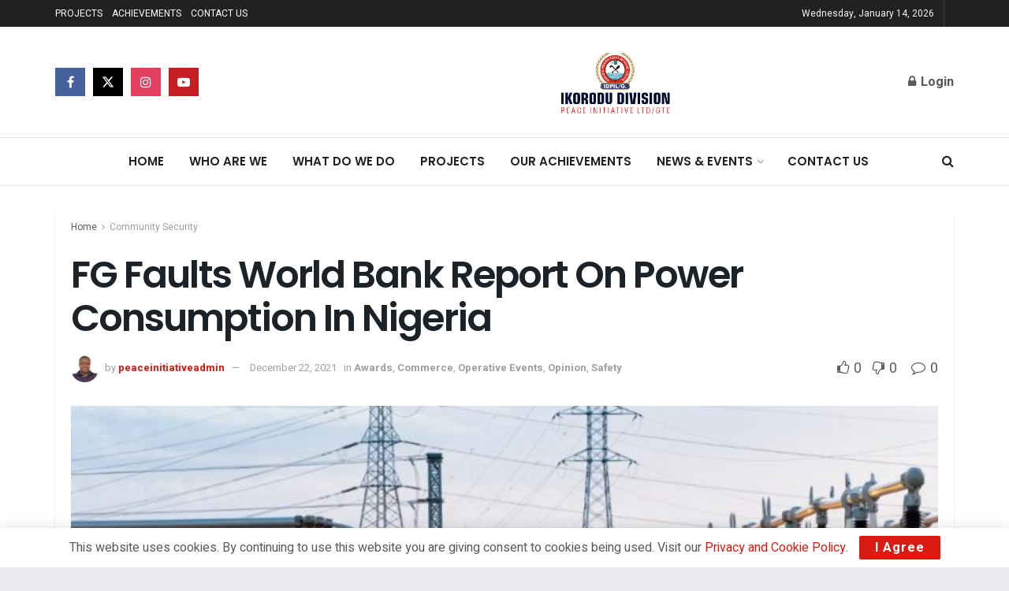

--- FILE ---
content_type: text/html; charset=UTF-8
request_url: https://idpil.org/fg-faults-world-bank-report-on-power-consumption-in-nigeria/
body_size: 31930
content:
<!doctype html>
<!--[if lt IE 7]> <html class="no-js lt-ie9 lt-ie8 lt-ie7" lang="en-US"> <![endif]-->
<!--[if IE 7]>    <html class="no-js lt-ie9 lt-ie8" lang="en-US"> <![endif]-->
<!--[if IE 8]>    <html class="no-js lt-ie9" lang="en-US"> <![endif]-->
<!--[if IE 9]>    <html class="no-js lt-ie10" lang="en-US"> <![endif]-->
<!--[if gt IE 8]><!--> <html class="no-js" lang="en-US"> <!--<![endif]-->
<head>
    <meta http-equiv="Content-Type" content="text/html; charset=UTF-8" />
    <meta name='viewport' content='width=device-width, initial-scale=1, user-scalable=yes' />
    <link rel="profile" href="http://gmpg.org/xfn/11" />
    <link rel="pingback" href="https://idpil.org/xmlrpc.php" />
    <meta name='robots' content='index, follow, max-image-preview:large, max-snippet:-1, max-video-preview:-1' />
			<script type="text/javascript">
			  var jnews_ajax_url = '/?ajax-request=jnews'
			</script>
			<script type="text/javascript">;window.jnews=window.jnews||{},window.jnews.library=window.jnews.library||{},window.jnews.library=function(){"use strict";var e=this;e.win=window,e.doc=document,e.noop=function(){},e.globalBody=e.doc.getElementsByTagName("body")[0],e.globalBody=e.globalBody?e.globalBody:e.doc,e.win.jnewsDataStorage=e.win.jnewsDataStorage||{_storage:new WeakMap,put:function(e,t,n){this._storage.has(e)||this._storage.set(e,new Map),this._storage.get(e).set(t,n)},get:function(e,t){return this._storage.get(e).get(t)},has:function(e,t){return this._storage.has(e)&&this._storage.get(e).has(t)},remove:function(e,t){var n=this._storage.get(e).delete(t);return 0===!this._storage.get(e).size&&this._storage.delete(e),n}},e.windowWidth=function(){return e.win.innerWidth||e.docEl.clientWidth||e.globalBody.clientWidth},e.windowHeight=function(){return e.win.innerHeight||e.docEl.clientHeight||e.globalBody.clientHeight},e.requestAnimationFrame=e.win.requestAnimationFrame||e.win.webkitRequestAnimationFrame||e.win.mozRequestAnimationFrame||e.win.msRequestAnimationFrame||window.oRequestAnimationFrame||function(e){return setTimeout(e,1e3/60)},e.cancelAnimationFrame=e.win.cancelAnimationFrame||e.win.webkitCancelAnimationFrame||e.win.webkitCancelRequestAnimationFrame||e.win.mozCancelAnimationFrame||e.win.msCancelRequestAnimationFrame||e.win.oCancelRequestAnimationFrame||function(e){clearTimeout(e)},e.classListSupport="classList"in document.createElement("_"),e.hasClass=e.classListSupport?function(e,t){return e.classList.contains(t)}:function(e,t){return e.className.indexOf(t)>=0},e.addClass=e.classListSupport?function(t,n){e.hasClass(t,n)||t.classList.add(n)}:function(t,n){e.hasClass(t,n)||(t.className+=" "+n)},e.removeClass=e.classListSupport?function(t,n){e.hasClass(t,n)&&t.classList.remove(n)}:function(t,n){e.hasClass(t,n)&&(t.className=t.className.replace(n,""))},e.objKeys=function(e){var t=[];for(var n in e)Object.prototype.hasOwnProperty.call(e,n)&&t.push(n);return t},e.isObjectSame=function(e,t){var n=!0;return JSON.stringify(e)!==JSON.stringify(t)&&(n=!1),n},e.extend=function(){for(var e,t,n,o=arguments[0]||{},i=1,a=arguments.length;i<a;i++)if(null!==(e=arguments[i]))for(t in e)o!==(n=e[t])&&void 0!==n&&(o[t]=n);return o},e.dataStorage=e.win.jnewsDataStorage,e.isVisible=function(e){return 0!==e.offsetWidth&&0!==e.offsetHeight||e.getBoundingClientRect().length},e.getHeight=function(e){return e.offsetHeight||e.clientHeight||e.getBoundingClientRect().height},e.getWidth=function(e){return e.offsetWidth||e.clientWidth||e.getBoundingClientRect().width},e.supportsPassive=!1;try{var t=Object.defineProperty({},"passive",{get:function(){e.supportsPassive=!0}});"createEvent"in e.doc?e.win.addEventListener("test",null,t):"fireEvent"in e.doc&&e.win.attachEvent("test",null)}catch(e){}e.passiveOption=!!e.supportsPassive&&{passive:!0},e.setStorage=function(e,t){e="jnews-"+e;var n={expired:Math.floor(((new Date).getTime()+432e5)/1e3)};t=Object.assign(n,t);localStorage.setItem(e,JSON.stringify(t))},e.getStorage=function(e){e="jnews-"+e;var t=localStorage.getItem(e);return null!==t&&0<t.length?JSON.parse(localStorage.getItem(e)):{}},e.expiredStorage=function(){var t,n="jnews-";for(var o in localStorage)o.indexOf(n)>-1&&"undefined"!==(t=e.getStorage(o.replace(n,""))).expired&&t.expired<Math.floor((new Date).getTime()/1e3)&&localStorage.removeItem(o)},e.addEvents=function(t,n,o){for(var i in n){var a=["touchstart","touchmove"].indexOf(i)>=0&&!o&&e.passiveOption;"createEvent"in e.doc?t.addEventListener(i,n[i],a):"fireEvent"in e.doc&&t.attachEvent("on"+i,n[i])}},e.removeEvents=function(t,n){for(var o in n)"createEvent"in e.doc?t.removeEventListener(o,n[o]):"fireEvent"in e.doc&&t.detachEvent("on"+o,n[o])},e.triggerEvents=function(t,n,o){var i;o=o||{detail:null};return"createEvent"in e.doc?(!(i=e.doc.createEvent("CustomEvent")||new CustomEvent(n)).initCustomEvent||i.initCustomEvent(n,!0,!1,o),void t.dispatchEvent(i)):"fireEvent"in e.doc?((i=e.doc.createEventObject()).eventType=n,void t.fireEvent("on"+i.eventType,i)):void 0},e.getParents=function(t,n){void 0===n&&(n=e.doc);for(var o=[],i=t.parentNode,a=!1;!a;)if(i){var r=i;r.querySelectorAll(n).length?a=!0:(o.push(r),i=r.parentNode)}else o=[],a=!0;return o},e.forEach=function(e,t,n){for(var o=0,i=e.length;o<i;o++)t.call(n,e[o],o)},e.getText=function(e){return e.innerText||e.textContent},e.setText=function(e,t){var n="object"==typeof t?t.innerText||t.textContent:t;e.innerText&&(e.innerText=n),e.textContent&&(e.textContent=n)},e.httpBuildQuery=function(t){return e.objKeys(t).reduce(function t(n){var o=arguments.length>1&&void 0!==arguments[1]?arguments[1]:null;return function(i,a){var r=n[a];a=encodeURIComponent(a);var s=o?"".concat(o,"[").concat(a,"]"):a;return null==r||"function"==typeof r?(i.push("".concat(s,"=")),i):["number","boolean","string"].includes(typeof r)?(i.push("".concat(s,"=").concat(encodeURIComponent(r))),i):(i.push(e.objKeys(r).reduce(t(r,s),[]).join("&")),i)}}(t),[]).join("&")},e.get=function(t,n,o,i){return o="function"==typeof o?o:e.noop,e.ajax("GET",t,n,o,i)},e.post=function(t,n,o,i){return o="function"==typeof o?o:e.noop,e.ajax("POST",t,n,o,i)},e.ajax=function(t,n,o,i,a){var r=new XMLHttpRequest,s=n,c=e.httpBuildQuery(o);if(t=-1!=["GET","POST"].indexOf(t)?t:"GET",r.open(t,s+("GET"==t?"?"+c:""),!0),"POST"==t&&r.setRequestHeader("Content-type","application/x-www-form-urlencoded"),r.setRequestHeader("X-Requested-With","XMLHttpRequest"),r.onreadystatechange=function(){4===r.readyState&&200<=r.status&&300>r.status&&"function"==typeof i&&i.call(void 0,r.response)},void 0!==a&&!a){return{xhr:r,send:function(){r.send("POST"==t?c:null)}}}return r.send("POST"==t?c:null),{xhr:r}},e.scrollTo=function(t,n,o){function i(e,t,n){this.start=this.position(),this.change=e-this.start,this.currentTime=0,this.increment=20,this.duration=void 0===n?500:n,this.callback=t,this.finish=!1,this.animateScroll()}return Math.easeInOutQuad=function(e,t,n,o){return(e/=o/2)<1?n/2*e*e+t:-n/2*(--e*(e-2)-1)+t},i.prototype.stop=function(){this.finish=!0},i.prototype.move=function(t){e.doc.documentElement.scrollTop=t,e.globalBody.parentNode.scrollTop=t,e.globalBody.scrollTop=t},i.prototype.position=function(){return e.doc.documentElement.scrollTop||e.globalBody.parentNode.scrollTop||e.globalBody.scrollTop},i.prototype.animateScroll=function(){this.currentTime+=this.increment;var t=Math.easeInOutQuad(this.currentTime,this.start,this.change,this.duration);this.move(t),this.currentTime<this.duration&&!this.finish?e.requestAnimationFrame.call(e.win,this.animateScroll.bind(this)):this.callback&&"function"==typeof this.callback&&this.callback()},new i(t,n,o)},e.unwrap=function(t){var n,o=t;e.forEach(t,(function(e,t){n?n+=e:n=e})),o.replaceWith(n)},e.performance={start:function(e){performance.mark(e+"Start")},stop:function(e){performance.mark(e+"End"),performance.measure(e,e+"Start",e+"End")}},e.fps=function(){var t=0,n=0,o=0;!function(){var i=t=0,a=0,r=0,s=document.getElementById("fpsTable"),c=function(t){void 0===document.getElementsByTagName("body")[0]?e.requestAnimationFrame.call(e.win,(function(){c(t)})):document.getElementsByTagName("body")[0].appendChild(t)};null===s&&((s=document.createElement("div")).style.position="fixed",s.style.top="120px",s.style.left="10px",s.style.width="100px",s.style.height="20px",s.style.border="1px solid black",s.style.fontSize="11px",s.style.zIndex="100000",s.style.backgroundColor="white",s.id="fpsTable",c(s));var l=function(){o++,n=Date.now(),(a=(o/(r=(n-t)/1e3)).toPrecision(2))!=i&&(i=a,s.innerHTML=i+"fps"),1<r&&(t=n,o=0),e.requestAnimationFrame.call(e.win,l)};l()}()},e.instr=function(e,t){for(var n=0;n<t.length;n++)if(-1!==e.toLowerCase().indexOf(t[n].toLowerCase()))return!0},e.winLoad=function(t,n){function o(o){if("complete"===e.doc.readyState||"interactive"===e.doc.readyState)return!o||n?setTimeout(t,n||1):t(o),1}o()||e.addEvents(e.win,{load:o})},e.docReady=function(t,n){function o(o){if("complete"===e.doc.readyState||"interactive"===e.doc.readyState)return!o||n?setTimeout(t,n||1):t(o),1}o()||e.addEvents(e.doc,{DOMContentLoaded:o})},e.fireOnce=function(){e.docReady((function(){e.assets=e.assets||[],e.assets.length&&(e.boot(),e.load_assets())}),50)},e.boot=function(){e.length&&e.doc.querySelectorAll("style[media]").forEach((function(e){"not all"==e.getAttribute("media")&&e.removeAttribute("media")}))},e.create_js=function(t,n){var o=e.doc.createElement("script");switch(o.setAttribute("src",t),n){case"defer":o.setAttribute("defer",!0);break;case"async":o.setAttribute("async",!0);break;case"deferasync":o.setAttribute("defer",!0),o.setAttribute("async",!0)}e.globalBody.appendChild(o)},e.load_assets=function(){"object"==typeof e.assets&&e.forEach(e.assets.slice(0),(function(t,n){var o="";t.defer&&(o+="defer"),t.async&&(o+="async"),e.create_js(t.url,o);var i=e.assets.indexOf(t);i>-1&&e.assets.splice(i,1)})),e.assets=jnewsoption.au_scripts=window.jnewsads=[]},e.setCookie=function(e,t,n){var o="";if(n){var i=new Date;i.setTime(i.getTime()+24*n*60*60*1e3),o="; expires="+i.toUTCString()}document.cookie=e+"="+(t||"")+o+"; path=/"},e.getCookie=function(e){for(var t=e+"=",n=document.cookie.split(";"),o=0;o<n.length;o++){for(var i=n[o];" "==i.charAt(0);)i=i.substring(1,i.length);if(0==i.indexOf(t))return i.substring(t.length,i.length)}return null},e.eraseCookie=function(e){document.cookie=e+"=; Path=/; Expires=Thu, 01 Jan 1970 00:00:01 GMT;"},e.docReady((function(){e.globalBody=e.globalBody==e.doc?e.doc.getElementsByTagName("body")[0]:e.globalBody,e.globalBody=e.globalBody?e.globalBody:e.doc})),e.winLoad((function(){e.winLoad((function(){var t=!1;if(void 0!==window.jnewsadmin)if(void 0!==window.file_version_checker){var n=e.objKeys(window.file_version_checker);n.length?n.forEach((function(e){t||"10.0.4"===window.file_version_checker[e]||(t=!0)})):t=!0}else t=!0;t&&(window.jnewsHelper.getMessage(),window.jnewsHelper.getNotice())}),2500)}))},window.jnews.library=new window.jnews.library;</script>
	<!-- This site is optimized with the Yoast SEO plugin v26.7 - https://yoast.com/wordpress/plugins/seo/ -->
	<title>FG Faults World Bank Report On Power Consumption In Nigeria - IKORODU DIVISION PEACE INITIATIVES LIMITED/GTE</title>
	<link rel="canonical" href="https://idpil.org/fg-faults-world-bank-report-on-power-consumption-in-nigeria/" />
	<meta property="og:locale" content="en_US" />
	<meta property="og:type" content="article" />
	<meta property="og:title" content="FG Faults World Bank Report On Power Consumption In Nigeria - IKORODU DIVISION PEACE INITIATIVES LIMITED/GTE" />
	<meta property="og:description" content="AAs the Federal Government spends nothing less than $1.5b to meet the shortfall in the nation’s electricity sector, Special Adviser to the President on Infrastructure, Ahmad Rufai Zakari, Monday said the survey conducted by the World Bank, which claimed that 78 per cent of power consumers in Nigeria get less than 12 hours of daily [&hellip;]" />
	<meta property="og:url" content="https://idpil.org/fg-faults-world-bank-report-on-power-consumption-in-nigeria/" />
	<meta property="og:site_name" content="IKORODU DIVISION PEACE INITIATIVES LIMITED/GTE" />
	<meta property="article:published_time" content="2021-04-26T07:06:22+00:00" />
	<meta property="article:modified_time" content="2021-12-22T13:44:23+00:00" />
	<meta property="og:image" content="https://idpil.org/wp-content/uploads/2021/04/electricity-.jpg" />
	<meta property="og:image:width" content="956" />
	<meta property="og:image:height" content="656" />
	<meta property="og:image:type" content="image/jpeg" />
	<meta name="author" content="peaceinitiativeadmin" />
	<meta name="twitter:card" content="summary_large_image" />
	<meta name="twitter:label1" content="Written by" />
	<meta name="twitter:data1" content="peaceinitiativeadmin" />
	<meta name="twitter:label2" content="Est. reading time" />
	<meta name="twitter:data2" content="3 minutes" />
	<script type="application/ld+json" class="yoast-schema-graph">{"@context":"https://schema.org","@graph":[{"@type":"Article","@id":"https://idpil.org/fg-faults-world-bank-report-on-power-consumption-in-nigeria/#article","isPartOf":{"@id":"https://idpil.org/fg-faults-world-bank-report-on-power-consumption-in-nigeria/"},"author":{"name":"peaceinitiativeadmin","@id":"https://idpil.org/#/schema/person/37d98e29bb47747f2620a5d517f73f91"},"headline":"FG Faults World Bank Report On Power Consumption In Nigeria","datePublished":"2021-04-26T07:06:22+00:00","dateModified":"2021-12-22T13:44:23+00:00","mainEntityOfPage":{"@id":"https://idpil.org/fg-faults-world-bank-report-on-power-consumption-in-nigeria/"},"wordCount":594,"commentCount":0,"image":{"@id":"https://idpil.org/fg-faults-world-bank-report-on-power-consumption-in-nigeria/#primaryimage"},"thumbnailUrl":"https://idpil.org/wp-content/uploads/2021/04/electricity-.jpg","keywords":["Covid 19 Info","Crime Reports","Market Stories","War Agaist Drugs Abuse"],"articleSection":["Awards","Commerce","Operative Events","Opinion","Safety"],"inLanguage":"en-US","potentialAction":[{"@type":"CommentAction","name":"Comment","target":["https://idpil.org/fg-faults-world-bank-report-on-power-consumption-in-nigeria/#respond"]}]},{"@type":"WebPage","@id":"https://idpil.org/fg-faults-world-bank-report-on-power-consumption-in-nigeria/","url":"https://idpil.org/fg-faults-world-bank-report-on-power-consumption-in-nigeria/","name":"FG Faults World Bank Report On Power Consumption In Nigeria - IKORODU DIVISION PEACE INITIATIVES LIMITED/GTE","isPartOf":{"@id":"https://idpil.org/#website"},"primaryImageOfPage":{"@id":"https://idpil.org/fg-faults-world-bank-report-on-power-consumption-in-nigeria/#primaryimage"},"image":{"@id":"https://idpil.org/fg-faults-world-bank-report-on-power-consumption-in-nigeria/#primaryimage"},"thumbnailUrl":"https://idpil.org/wp-content/uploads/2021/04/electricity-.jpg","datePublished":"2021-04-26T07:06:22+00:00","dateModified":"2021-12-22T13:44:23+00:00","author":{"@id":"https://idpil.org/#/schema/person/37d98e29bb47747f2620a5d517f73f91"},"breadcrumb":{"@id":"https://idpil.org/fg-faults-world-bank-report-on-power-consumption-in-nigeria/#breadcrumb"},"inLanguage":"en-US","potentialAction":[{"@type":"ReadAction","target":["https://idpil.org/fg-faults-world-bank-report-on-power-consumption-in-nigeria/"]}]},{"@type":"ImageObject","inLanguage":"en-US","@id":"https://idpil.org/fg-faults-world-bank-report-on-power-consumption-in-nigeria/#primaryimage","url":"https://idpil.org/wp-content/uploads/2021/04/electricity-.jpg","contentUrl":"https://idpil.org/wp-content/uploads/2021/04/electricity-.jpg","width":956,"height":656},{"@type":"BreadcrumbList","@id":"https://idpil.org/fg-faults-world-bank-report-on-power-consumption-in-nigeria/#breadcrumb","itemListElement":[{"@type":"ListItem","position":1,"name":"Home","item":"https://idpil.org/"},{"@type":"ListItem","position":2,"name":"FG Faults World Bank Report On Power Consumption In Nigeria"}]},{"@type":"WebSite","@id":"https://idpil.org/#website","url":"https://idpil.org/","name":"IKORODU DIVISION PEACE INITIATIVES LIMITED/GTE","description":"Bringing Peace and Safety To Our Community &amp; The Nation","potentialAction":[{"@type":"SearchAction","target":{"@type":"EntryPoint","urlTemplate":"https://idpil.org/?s={search_term_string}"},"query-input":{"@type":"PropertyValueSpecification","valueRequired":true,"valueName":"search_term_string"}}],"inLanguage":"en-US"},{"@type":"Person","@id":"https://idpil.org/#/schema/person/37d98e29bb47747f2620a5d517f73f91","name":"peaceinitiativeadmin","image":{"@type":"ImageObject","inLanguage":"en-US","@id":"https://idpil.org/#/schema/person/image/","url":"https://secure.gravatar.com/avatar/aee7946700cb14b3cb2e048bfd9803f29cc9037844f30fe03e632b9ba16f80f7?s=96&d=mm&r=g","contentUrl":"https://secure.gravatar.com/avatar/aee7946700cb14b3cb2e048bfd9803f29cc9037844f30fe03e632b9ba16f80f7?s=96&d=mm&r=g","caption":"peaceinitiativeadmin"},"sameAs":["https://idpil.org"],"url":"https://idpil.org/author/peaceinitiativeadmin/"}]}</script>
	<!-- / Yoast SEO plugin. -->


<link rel='dns-prefetch' href='//www.googletagmanager.com' />
<link rel='dns-prefetch' href='//fonts.googleapis.com' />
<link rel='preconnect' href='https://fonts.gstatic.com' />
<link rel="alternate" type="application/rss+xml" title="IKORODU DIVISION PEACE INITIATIVES LIMITED/GTE &raquo; Feed" href="https://idpil.org/feed/" />
<link rel="alternate" type="application/rss+xml" title="IKORODU DIVISION PEACE INITIATIVES LIMITED/GTE &raquo; Comments Feed" href="https://idpil.org/comments/feed/" />
<link rel="alternate" type="application/rss+xml" title="IKORODU DIVISION PEACE INITIATIVES LIMITED/GTE &raquo; FG Faults World Bank Report On Power Consumption In Nigeria Comments Feed" href="https://idpil.org/fg-faults-world-bank-report-on-power-consumption-in-nigeria/feed/" />
<link rel="alternate" title="oEmbed (JSON)" type="application/json+oembed" href="https://idpil.org/wp-json/oembed/1.0/embed?url=https%3A%2F%2Fidpil.org%2Ffg-faults-world-bank-report-on-power-consumption-in-nigeria%2F" />
<link rel="alternate" title="oEmbed (XML)" type="text/xml+oembed" href="https://idpil.org/wp-json/oembed/1.0/embed?url=https%3A%2F%2Fidpil.org%2Ffg-faults-world-bank-report-on-power-consumption-in-nigeria%2F&#038;format=xml" />
		<!-- This site uses the Google Analytics by MonsterInsights plugin v9.11.1 - Using Analytics tracking - https://www.monsterinsights.com/ -->
							<script src="//www.googletagmanager.com/gtag/js?id=G-FN6ZEC1NDC"  data-cfasync="false" data-wpfc-render="false" type="text/javascript" async></script>
			<script data-cfasync="false" data-wpfc-render="false" type="text/javascript">
				var mi_version = '9.11.1';
				var mi_track_user = true;
				var mi_no_track_reason = '';
								var MonsterInsightsDefaultLocations = {"page_location":"https:\/\/idpil.org\/fg-faults-world-bank-report-on-power-consumption-in-nigeria\/"};
								if ( typeof MonsterInsightsPrivacyGuardFilter === 'function' ) {
					var MonsterInsightsLocations = (typeof MonsterInsightsExcludeQuery === 'object') ? MonsterInsightsPrivacyGuardFilter( MonsterInsightsExcludeQuery ) : MonsterInsightsPrivacyGuardFilter( MonsterInsightsDefaultLocations );
				} else {
					var MonsterInsightsLocations = (typeof MonsterInsightsExcludeQuery === 'object') ? MonsterInsightsExcludeQuery : MonsterInsightsDefaultLocations;
				}

								var disableStrs = [
										'ga-disable-G-FN6ZEC1NDC',
									];

				/* Function to detect opted out users */
				function __gtagTrackerIsOptedOut() {
					for (var index = 0; index < disableStrs.length; index++) {
						if (document.cookie.indexOf(disableStrs[index] + '=true') > -1) {
							return true;
						}
					}

					return false;
				}

				/* Disable tracking if the opt-out cookie exists. */
				if (__gtagTrackerIsOptedOut()) {
					for (var index = 0; index < disableStrs.length; index++) {
						window[disableStrs[index]] = true;
					}
				}

				/* Opt-out function */
				function __gtagTrackerOptout() {
					for (var index = 0; index < disableStrs.length; index++) {
						document.cookie = disableStrs[index] + '=true; expires=Thu, 31 Dec 2099 23:59:59 UTC; path=/';
						window[disableStrs[index]] = true;
					}
				}

				if ('undefined' === typeof gaOptout) {
					function gaOptout() {
						__gtagTrackerOptout();
					}
				}
								window.dataLayer = window.dataLayer || [];

				window.MonsterInsightsDualTracker = {
					helpers: {},
					trackers: {},
				};
				if (mi_track_user) {
					function __gtagDataLayer() {
						dataLayer.push(arguments);
					}

					function __gtagTracker(type, name, parameters) {
						if (!parameters) {
							parameters = {};
						}

						if (parameters.send_to) {
							__gtagDataLayer.apply(null, arguments);
							return;
						}

						if (type === 'event') {
														parameters.send_to = monsterinsights_frontend.v4_id;
							var hookName = name;
							if (typeof parameters['event_category'] !== 'undefined') {
								hookName = parameters['event_category'] + ':' + name;
							}

							if (typeof MonsterInsightsDualTracker.trackers[hookName] !== 'undefined') {
								MonsterInsightsDualTracker.trackers[hookName](parameters);
							} else {
								__gtagDataLayer('event', name, parameters);
							}
							
						} else {
							__gtagDataLayer.apply(null, arguments);
						}
					}

					__gtagTracker('js', new Date());
					__gtagTracker('set', {
						'developer_id.dZGIzZG': true,
											});
					if ( MonsterInsightsLocations.page_location ) {
						__gtagTracker('set', MonsterInsightsLocations);
					}
										__gtagTracker('config', 'G-FN6ZEC1NDC', {"forceSSL":"true","link_attribution":"true"} );
										window.gtag = __gtagTracker;										(function () {
						/* https://developers.google.com/analytics/devguides/collection/analyticsjs/ */
						/* ga and __gaTracker compatibility shim. */
						var noopfn = function () {
							return null;
						};
						var newtracker = function () {
							return new Tracker();
						};
						var Tracker = function () {
							return null;
						};
						var p = Tracker.prototype;
						p.get = noopfn;
						p.set = noopfn;
						p.send = function () {
							var args = Array.prototype.slice.call(arguments);
							args.unshift('send');
							__gaTracker.apply(null, args);
						};
						var __gaTracker = function () {
							var len = arguments.length;
							if (len === 0) {
								return;
							}
							var f = arguments[len - 1];
							if (typeof f !== 'object' || f === null || typeof f.hitCallback !== 'function') {
								if ('send' === arguments[0]) {
									var hitConverted, hitObject = false, action;
									if ('event' === arguments[1]) {
										if ('undefined' !== typeof arguments[3]) {
											hitObject = {
												'eventAction': arguments[3],
												'eventCategory': arguments[2],
												'eventLabel': arguments[4],
												'value': arguments[5] ? arguments[5] : 1,
											}
										}
									}
									if ('pageview' === arguments[1]) {
										if ('undefined' !== typeof arguments[2]) {
											hitObject = {
												'eventAction': 'page_view',
												'page_path': arguments[2],
											}
										}
									}
									if (typeof arguments[2] === 'object') {
										hitObject = arguments[2];
									}
									if (typeof arguments[5] === 'object') {
										Object.assign(hitObject, arguments[5]);
									}
									if ('undefined' !== typeof arguments[1].hitType) {
										hitObject = arguments[1];
										if ('pageview' === hitObject.hitType) {
											hitObject.eventAction = 'page_view';
										}
									}
									if (hitObject) {
										action = 'timing' === arguments[1].hitType ? 'timing_complete' : hitObject.eventAction;
										hitConverted = mapArgs(hitObject);
										__gtagTracker('event', action, hitConverted);
									}
								}
								return;
							}

							function mapArgs(args) {
								var arg, hit = {};
								var gaMap = {
									'eventCategory': 'event_category',
									'eventAction': 'event_action',
									'eventLabel': 'event_label',
									'eventValue': 'event_value',
									'nonInteraction': 'non_interaction',
									'timingCategory': 'event_category',
									'timingVar': 'name',
									'timingValue': 'value',
									'timingLabel': 'event_label',
									'page': 'page_path',
									'location': 'page_location',
									'title': 'page_title',
									'referrer' : 'page_referrer',
								};
								for (arg in args) {
																		if (!(!args.hasOwnProperty(arg) || !gaMap.hasOwnProperty(arg))) {
										hit[gaMap[arg]] = args[arg];
									} else {
										hit[arg] = args[arg];
									}
								}
								return hit;
							}

							try {
								f.hitCallback();
							} catch (ex) {
							}
						};
						__gaTracker.create = newtracker;
						__gaTracker.getByName = newtracker;
						__gaTracker.getAll = function () {
							return [];
						};
						__gaTracker.remove = noopfn;
						__gaTracker.loaded = true;
						window['__gaTracker'] = __gaTracker;
					})();
									} else {
										console.log("");
					(function () {
						function __gtagTracker() {
							return null;
						}

						window['__gtagTracker'] = __gtagTracker;
						window['gtag'] = __gtagTracker;
					})();
									}
			</script>
							<!-- / Google Analytics by MonsterInsights -->
		<style id='wp-img-auto-sizes-contain-inline-css' type='text/css'>
img:is([sizes=auto i],[sizes^="auto," i]){contain-intrinsic-size:3000px 1500px}
/*# sourceURL=wp-img-auto-sizes-contain-inline-css */
</style>

<link rel='stylesheet' id='formidable-css' href='https://idpil.org/wp-content/plugins/formidable/css/formidableforms.css?ver=1131956' type='text/css' media='all' />
<style id='wp-emoji-styles-inline-css' type='text/css'>

	img.wp-smiley, img.emoji {
		display: inline !important;
		border: none !important;
		box-shadow: none !important;
		height: 1em !important;
		width: 1em !important;
		margin: 0 0.07em !important;
		vertical-align: -0.1em !important;
		background: none !important;
		padding: 0 !important;
	}
/*# sourceURL=wp-emoji-styles-inline-css */
</style>
<link rel='stylesheet' id='wp-block-library-css' href='https://idpil.org/wp-content/plugins/gutenberg/build/styles/block-library/style.css?ver=22.3.0' type='text/css' media='all' />
<style id='global-styles-inline-css' type='text/css'>
:root{--wp--preset--aspect-ratio--square: 1;--wp--preset--aspect-ratio--4-3: 4/3;--wp--preset--aspect-ratio--3-4: 3/4;--wp--preset--aspect-ratio--3-2: 3/2;--wp--preset--aspect-ratio--2-3: 2/3;--wp--preset--aspect-ratio--16-9: 16/9;--wp--preset--aspect-ratio--9-16: 9/16;--wp--preset--color--black: #000000;--wp--preset--color--cyan-bluish-gray: #abb8c3;--wp--preset--color--white: #ffffff;--wp--preset--color--pale-pink: #f78da7;--wp--preset--color--vivid-red: #cf2e2e;--wp--preset--color--luminous-vivid-orange: #ff6900;--wp--preset--color--luminous-vivid-amber: #fcb900;--wp--preset--color--light-green-cyan: #7bdcb5;--wp--preset--color--vivid-green-cyan: #00d084;--wp--preset--color--pale-cyan-blue: #8ed1fc;--wp--preset--color--vivid-cyan-blue: #0693e3;--wp--preset--color--vivid-purple: #9b51e0;--wp--preset--gradient--vivid-cyan-blue-to-vivid-purple: linear-gradient(135deg,rgb(6,147,227) 0%,rgb(155,81,224) 100%);--wp--preset--gradient--light-green-cyan-to-vivid-green-cyan: linear-gradient(135deg,rgb(122,220,180) 0%,rgb(0,208,130) 100%);--wp--preset--gradient--luminous-vivid-amber-to-luminous-vivid-orange: linear-gradient(135deg,rgb(252,185,0) 0%,rgb(255,105,0) 100%);--wp--preset--gradient--luminous-vivid-orange-to-vivid-red: linear-gradient(135deg,rgb(255,105,0) 0%,rgb(207,46,46) 100%);--wp--preset--gradient--very-light-gray-to-cyan-bluish-gray: linear-gradient(135deg,rgb(238,238,238) 0%,rgb(169,184,195) 100%);--wp--preset--gradient--cool-to-warm-spectrum: linear-gradient(135deg,rgb(74,234,220) 0%,rgb(151,120,209) 20%,rgb(207,42,186) 40%,rgb(238,44,130) 60%,rgb(251,105,98) 80%,rgb(254,248,76) 100%);--wp--preset--gradient--blush-light-purple: linear-gradient(135deg,rgb(255,206,236) 0%,rgb(152,150,240) 100%);--wp--preset--gradient--blush-bordeaux: linear-gradient(135deg,rgb(254,205,165) 0%,rgb(254,45,45) 50%,rgb(107,0,62) 100%);--wp--preset--gradient--luminous-dusk: linear-gradient(135deg,rgb(255,203,112) 0%,rgb(199,81,192) 50%,rgb(65,88,208) 100%);--wp--preset--gradient--pale-ocean: linear-gradient(135deg,rgb(255,245,203) 0%,rgb(182,227,212) 50%,rgb(51,167,181) 100%);--wp--preset--gradient--electric-grass: linear-gradient(135deg,rgb(202,248,128) 0%,rgb(113,206,126) 100%);--wp--preset--gradient--midnight: linear-gradient(135deg,rgb(2,3,129) 0%,rgb(40,116,252) 100%);--wp--preset--font-size--small: 13px;--wp--preset--font-size--medium: 20px;--wp--preset--font-size--large: 36px;--wp--preset--font-size--x-large: 42px;--wp--preset--spacing--20: 0.44rem;--wp--preset--spacing--30: 0.67rem;--wp--preset--spacing--40: 1rem;--wp--preset--spacing--50: 1.5rem;--wp--preset--spacing--60: 2.25rem;--wp--preset--spacing--70: 3.38rem;--wp--preset--spacing--80: 5.06rem;--wp--preset--shadow--natural: 6px 6px 9px rgba(0, 0, 0, 0.2);--wp--preset--shadow--deep: 12px 12px 50px rgba(0, 0, 0, 0.4);--wp--preset--shadow--sharp: 6px 6px 0px rgba(0, 0, 0, 0.2);--wp--preset--shadow--outlined: 6px 6px 0px -3px rgb(255, 255, 255), 6px 6px rgb(0, 0, 0);--wp--preset--shadow--crisp: 6px 6px 0px rgb(0, 0, 0);}:where(.is-layout-flex){gap: 0.5em;}:where(.is-layout-grid){gap: 0.5em;}body .is-layout-flex{display: flex;}.is-layout-flex{flex-wrap: wrap;align-items: center;}.is-layout-flex > :is(*, div){margin: 0;}body .is-layout-grid{display: grid;}.is-layout-grid > :is(*, div){margin: 0;}:where(.wp-block-columns.is-layout-flex){gap: 2em;}:where(.wp-block-columns.is-layout-grid){gap: 2em;}:where(.wp-block-post-template.is-layout-flex){gap: 1.25em;}:where(.wp-block-post-template.is-layout-grid){gap: 1.25em;}.has-black-color{color: var(--wp--preset--color--black) !important;}.has-cyan-bluish-gray-color{color: var(--wp--preset--color--cyan-bluish-gray) !important;}.has-white-color{color: var(--wp--preset--color--white) !important;}.has-pale-pink-color{color: var(--wp--preset--color--pale-pink) !important;}.has-vivid-red-color{color: var(--wp--preset--color--vivid-red) !important;}.has-luminous-vivid-orange-color{color: var(--wp--preset--color--luminous-vivid-orange) !important;}.has-luminous-vivid-amber-color{color: var(--wp--preset--color--luminous-vivid-amber) !important;}.has-light-green-cyan-color{color: var(--wp--preset--color--light-green-cyan) !important;}.has-vivid-green-cyan-color{color: var(--wp--preset--color--vivid-green-cyan) !important;}.has-pale-cyan-blue-color{color: var(--wp--preset--color--pale-cyan-blue) !important;}.has-vivid-cyan-blue-color{color: var(--wp--preset--color--vivid-cyan-blue) !important;}.has-vivid-purple-color{color: var(--wp--preset--color--vivid-purple) !important;}.has-black-background-color{background-color: var(--wp--preset--color--black) !important;}.has-cyan-bluish-gray-background-color{background-color: var(--wp--preset--color--cyan-bluish-gray) !important;}.has-white-background-color{background-color: var(--wp--preset--color--white) !important;}.has-pale-pink-background-color{background-color: var(--wp--preset--color--pale-pink) !important;}.has-vivid-red-background-color{background-color: var(--wp--preset--color--vivid-red) !important;}.has-luminous-vivid-orange-background-color{background-color: var(--wp--preset--color--luminous-vivid-orange) !important;}.has-luminous-vivid-amber-background-color{background-color: var(--wp--preset--color--luminous-vivid-amber) !important;}.has-light-green-cyan-background-color{background-color: var(--wp--preset--color--light-green-cyan) !important;}.has-vivid-green-cyan-background-color{background-color: var(--wp--preset--color--vivid-green-cyan) !important;}.has-pale-cyan-blue-background-color{background-color: var(--wp--preset--color--pale-cyan-blue) !important;}.has-vivid-cyan-blue-background-color{background-color: var(--wp--preset--color--vivid-cyan-blue) !important;}.has-vivid-purple-background-color{background-color: var(--wp--preset--color--vivid-purple) !important;}.has-black-border-color{border-color: var(--wp--preset--color--black) !important;}.has-cyan-bluish-gray-border-color{border-color: var(--wp--preset--color--cyan-bluish-gray) !important;}.has-white-border-color{border-color: var(--wp--preset--color--white) !important;}.has-pale-pink-border-color{border-color: var(--wp--preset--color--pale-pink) !important;}.has-vivid-red-border-color{border-color: var(--wp--preset--color--vivid-red) !important;}.has-luminous-vivid-orange-border-color{border-color: var(--wp--preset--color--luminous-vivid-orange) !important;}.has-luminous-vivid-amber-border-color{border-color: var(--wp--preset--color--luminous-vivid-amber) !important;}.has-light-green-cyan-border-color{border-color: var(--wp--preset--color--light-green-cyan) !important;}.has-vivid-green-cyan-border-color{border-color: var(--wp--preset--color--vivid-green-cyan) !important;}.has-pale-cyan-blue-border-color{border-color: var(--wp--preset--color--pale-cyan-blue) !important;}.has-vivid-cyan-blue-border-color{border-color: var(--wp--preset--color--vivid-cyan-blue) !important;}.has-vivid-purple-border-color{border-color: var(--wp--preset--color--vivid-purple) !important;}.has-vivid-cyan-blue-to-vivid-purple-gradient-background{background: var(--wp--preset--gradient--vivid-cyan-blue-to-vivid-purple) !important;}.has-light-green-cyan-to-vivid-green-cyan-gradient-background{background: var(--wp--preset--gradient--light-green-cyan-to-vivid-green-cyan) !important;}.has-luminous-vivid-amber-to-luminous-vivid-orange-gradient-background{background: var(--wp--preset--gradient--luminous-vivid-amber-to-luminous-vivid-orange) !important;}.has-luminous-vivid-orange-to-vivid-red-gradient-background{background: var(--wp--preset--gradient--luminous-vivid-orange-to-vivid-red) !important;}.has-very-light-gray-to-cyan-bluish-gray-gradient-background{background: var(--wp--preset--gradient--very-light-gray-to-cyan-bluish-gray) !important;}.has-cool-to-warm-spectrum-gradient-background{background: var(--wp--preset--gradient--cool-to-warm-spectrum) !important;}.has-blush-light-purple-gradient-background{background: var(--wp--preset--gradient--blush-light-purple) !important;}.has-blush-bordeaux-gradient-background{background: var(--wp--preset--gradient--blush-bordeaux) !important;}.has-luminous-dusk-gradient-background{background: var(--wp--preset--gradient--luminous-dusk) !important;}.has-pale-ocean-gradient-background{background: var(--wp--preset--gradient--pale-ocean) !important;}.has-electric-grass-gradient-background{background: var(--wp--preset--gradient--electric-grass) !important;}.has-midnight-gradient-background{background: var(--wp--preset--gradient--midnight) !important;}.has-small-font-size{font-size: var(--wp--preset--font-size--small) !important;}.has-medium-font-size{font-size: var(--wp--preset--font-size--medium) !important;}.has-large-font-size{font-size: var(--wp--preset--font-size--large) !important;}.has-x-large-font-size{font-size: var(--wp--preset--font-size--x-large) !important;}
/*# sourceURL=global-styles-inline-css */
</style>

<style id='classic-theme-styles-inline-css' type='text/css'>
.wp-block-button__link{background-color:#32373c;border-radius:9999px;box-shadow:none;color:#fff;font-size:1.125em;padding:calc(.667em + 2px) calc(1.333em + 2px);text-decoration:none}.wp-block-file__button{background:#32373c;color:#fff}.wp-block-accordion-heading{margin:0}.wp-block-accordion-heading__toggle{background-color:inherit!important;color:inherit!important}.wp-block-accordion-heading__toggle:not(:focus-visible){outline:none}.wp-block-accordion-heading__toggle:focus,.wp-block-accordion-heading__toggle:hover{background-color:inherit!important;border:none;box-shadow:none;color:inherit;padding:var(--wp--preset--spacing--20,1em) 0;text-decoration:none}.wp-block-accordion-heading__toggle:focus-visible{outline:auto;outline-offset:0}
/*# sourceURL=https://idpil.org/wp-content/plugins/gutenberg/build/styles/block-library/classic.css */
</style>
<link rel='stylesheet' id='jnews-video-css' href='https://idpil.org/wp-content/plugins/jnews-video/assets/css/plugin.css?ver=12.0.1' type='text/css' media='all' />
<link rel='stylesheet' id='image-hover-effects-css-css' href='https://idpil.org/wp-content/plugins/mega-addons-for-visual-composer/css/ihover.css?ver=6.9' type='text/css' media='all' />
<link rel='stylesheet' id='style-css-css' href='https://idpil.org/wp-content/plugins/mega-addons-for-visual-composer/css/style.css?ver=6.9' type='text/css' media='all' />
<link rel='stylesheet' id='font-awesome-latest-css' href='https://idpil.org/wp-content/plugins/mega-addons-for-visual-composer/css/font-awesome/css/all.css?ver=6.9' type='text/css' media='all' />
<link rel='stylesheet' id='js_composer_front-css' href='https://idpil.org/wp-content/plugins/js_composer/assets/css/js_composer.min.css?ver=8.7.2' type='text/css' media='all' />
<link rel='stylesheet' id='jeg_customizer_font-css' href='//fonts.googleapis.com/css?family=Heebo%3Aregular%2C700%7CPoppins%3Aregular%2C500%2Cregular%2C600&#038;display=swap&#038;ver=1.3.2' type='text/css' media='all' />
<link rel='stylesheet' id='font-awesome-css' href='https://idpil.org/wp-content/themes/jnews/assets/fonts/font-awesome/font-awesome.min.css?ver=1747508685' type='text/css' media='all' />
<link rel='stylesheet' id='jnews-frontend-css' href='https://idpil.org/wp-content/themes/jnews/assets/dist/frontend.min.css?ver=1747508685' type='text/css' media='all' />
<link rel='stylesheet' id='jnews-js-composer-css' href='https://idpil.org/wp-content/themes/jnews/assets/css/js-composer-frontend.css?ver=1747508685' type='text/css' media='all' />
<link rel='stylesheet' id='jnews-style-css' href='https://idpil.org/wp-content/themes/jnews/style.css?ver=1747508685' type='text/css' media='all' />
<link rel='stylesheet' id='jnews-darkmode-css' href='https://idpil.org/wp-content/themes/jnews/assets/css/darkmode.css?ver=1747508685' type='text/css' media='all' />
<link rel='stylesheet' id='jnews-scheme-css' href='https://idpil.org/wp-content/themes/jnews/data/import/bloomnews/scheme.css?ver=1747508685' type='text/css' media='all' />
<link rel='stylesheet' id='jnews-video-darkmode-css' href='https://idpil.org/wp-content/plugins/jnews-video/assets/css/darkmode.css?ver=12.0.1' type='text/css' media='all' />
<link rel='stylesheet' id='bsf-Defaults-css' href='https://idpil.org/wp-content/uploads/smile_fonts/Defaults/Defaults.css?ver=3.21.2' type='text/css' media='all' />
<link rel='stylesheet' id='jnews-tiktok-css' href='https://idpil.org/wp-content/plugins/jnews-tiktok/assets/css/frontend.css?ver=12.0.0' type='text/css' media='all' />
<link rel='stylesheet' id='jnews-select-share-css' href='https://idpil.org/wp-content/plugins/jnews-social-share/assets/css/plugin.css' type='text/css' media='all' />
<link rel='stylesheet' id='jnews-weather-style-css' href='https://idpil.org/wp-content/plugins/jnews-weather/assets/css/plugin.css?ver=12.0.0' type='text/css' media='all' />
<script type="text/javascript" src="https://idpil.org/wp-includes/js/jquery/jquery.min.js?ver=3.7.1" id="jquery-core-js"></script>
<script type="text/javascript" src="https://idpil.org/wp-includes/js/jquery/jquery-migrate.min.js?ver=3.4.1" id="jquery-migrate-js"></script>
<script type="text/javascript" src="https://idpil.org/wp-content/plugins/google-analytics-for-wordpress/assets/js/frontend-gtag.min.js?ver=9.11.1" id="monsterinsights-frontend-script-js" async="async" data-wp-strategy="async"></script>
<script data-cfasync="false" data-wpfc-render="false" type="text/javascript" id='monsterinsights-frontend-script-js-extra'>/* <![CDATA[ */
var monsterinsights_frontend = {"js_events_tracking":"true","download_extensions":"doc,pdf,ppt,zip,xls,docx,pptx,xlsx","inbound_paths":"[{\"path\":\"\\\/go\\\/\",\"label\":\"affiliate\"},{\"path\":\"\\\/recommend\\\/\",\"label\":\"affiliate\"}]","home_url":"https:\/\/idpil.org","hash_tracking":"false","v4_id":"G-FN6ZEC1NDC"};/* ]]> */
</script>

<!-- Google tag (gtag.js) snippet added by Site Kit -->
<!-- Google Analytics snippet added by Site Kit -->
<script type="text/javascript" src="https://www.googletagmanager.com/gtag/js?id=G-L2RW5V8SFY" id="google_gtagjs-js" async></script>
<script type="text/javascript" id="google_gtagjs-js-after">
/* <![CDATA[ */
window.dataLayer = window.dataLayer || [];function gtag(){dataLayer.push(arguments);}
gtag("set","linker",{"domains":["idpil.org"]});
gtag("js", new Date());
gtag("set", "developer_id.dZTNiMT", true);
gtag("config", "G-L2RW5V8SFY");
//# sourceURL=google_gtagjs-js-after
/* ]]> */
</script>
<script></script><link rel="https://api.w.org/" href="https://idpil.org/wp-json/" /><link rel="alternate" title="JSON" type="application/json" href="https://idpil.org/wp-json/wp/v2/posts/41" /><link rel="EditURI" type="application/rsd+xml" title="RSD" href="https://idpil.org/xmlrpc.php?rsd" />
<meta name="generator" content="WordPress 6.9" />
<link rel='shortlink' href='https://idpil.org/?p=41' />
<meta name="generator" content="Site Kit by Google 1.170.0" /><!-- Meta Pixel Code -->
<script>
!function(f,b,e,v,n,t,s)
{if(f.fbq)return;n=f.fbq=function(){n.callMethod?
n.callMethod.apply(n,arguments):n.queue.push(arguments)};
if(!f._fbq)f._fbq=n;n.push=n;n.loaded=!0;n.version='2.0';
n.queue=[];t=b.createElement(e);t.async=!0;
t.src=v;s=b.getElementsByTagName(e)[0];
s.parentNode.insertBefore(t,s)}(window, document,'script',
'https://connect.facebook.net/en_US/fbevents.js');
fbq('init', '457199078336473');
fbq('track', 'PageView');
</script>
<noscript><img height="1" width="1" style="display:none"
src="https://www.facebook.com/tr?id=457199078336473&ev=PageView&noscript=1"
/></noscript>
<!-- End Meta Pixel Code --><meta name="generator" content="Powered by WPBakery Page Builder - drag and drop page builder for WordPress."/>
<script type='application/ld+json'>{"@context":"http:\/\/schema.org","@type":"Organization","@id":"https:\/\/idpil.org\/#organization","url":"https:\/\/idpil.org\/","name":"","logo":{"@type":"ImageObject","url":""},"sameAs":["https:\/\/web.facebook.com\/ikorodudivisionpeaceinitiative\/","https:\/\/twitter.com\/Ikorodupeace1","https:\/\/www.instagram.com\/ikorodudivisionpeaceinitiative\/","https:\/\/www.youtube.com\/channel\/UC5GjagvnNt5PQ1yO2ibgKEQ"]}</script>
<script type='application/ld+json'>{"@context":"http:\/\/schema.org","@type":"WebSite","@id":"https:\/\/idpil.org\/#website","url":"https:\/\/idpil.org\/","name":"","potentialAction":{"@type":"SearchAction","target":"https:\/\/idpil.org\/?s={search_term_string}","query-input":"required name=search_term_string"}}</script>
<link rel="icon" href="https://idpil.org/wp-content/uploads/2021/12/cropped-IMG-20211214-WA0009-2-32x32.jpg" sizes="32x32" />
<link rel="icon" href="https://idpil.org/wp-content/uploads/2021/12/cropped-IMG-20211214-WA0009-2-192x192.jpg" sizes="192x192" />
<link rel="apple-touch-icon" href="https://idpil.org/wp-content/uploads/2021/12/cropped-IMG-20211214-WA0009-2-180x180.jpg" />
<meta name="msapplication-TileImage" content="https://idpil.org/wp-content/uploads/2021/12/cropped-IMG-20211214-WA0009-2-270x270.jpg" />
<style id="jeg_dynamic_css" type="text/css" data-type="jeg_custom-css">body.jnews { background-color : #e9eaed; } body { --j-body-color : #595c5f; --j-accent-color : #db1b11; --j-alt-color : #344966; --j-heading-color : #1b2228; --j-entry-color : #1b2228; } body,.jeg_newsfeed_list .tns-outer .tns-controls button,.jeg_filter_button,.owl-carousel .owl-nav div,.jeg_readmore,.jeg_hero_style_7 .jeg_post_meta a,.widget_calendar thead th,.widget_calendar tfoot a,.jeg_socialcounter a,.entry-header .jeg_meta_like a,.entry-header .jeg_meta_comment a,.entry-header .jeg_meta_donation a,.entry-header .jeg_meta_bookmark a,.entry-content tbody tr:hover,.entry-content th,.jeg_splitpost_nav li:hover a,#breadcrumbs a,.jeg_author_socials a:hover,.jeg_footer_content a,.jeg_footer_bottom a,.jeg_cartcontent,.woocommerce .woocommerce-breadcrumb a { color : #595c5f; } a, .jeg_menu_style_5>li>a:hover, .jeg_menu_style_5>li.sfHover>a, .jeg_menu_style_5>li.current-menu-item>a, .jeg_menu_style_5>li.current-menu-ancestor>a, .jeg_navbar .jeg_menu:not(.jeg_main_menu)>li>a:hover, .jeg_midbar .jeg_menu:not(.jeg_main_menu)>li>a:hover, .jeg_side_tabs li.active, .jeg_block_heading_5 strong, .jeg_block_heading_6 strong, .jeg_block_heading_7 strong, .jeg_block_heading_8 strong, .jeg_subcat_list li a:hover, .jeg_subcat_list li button:hover, .jeg_pl_lg_7 .jeg_thumb .jeg_post_category a, .jeg_pl_xs_2:before, .jeg_pl_xs_4 .jeg_postblock_content:before, .jeg_postblock .jeg_post_title a:hover, .jeg_hero_style_6 .jeg_post_title a:hover, .jeg_sidefeed .jeg_pl_xs_3 .jeg_post_title a:hover, .widget_jnews_popular .jeg_post_title a:hover, .jeg_meta_author a, .widget_archive li a:hover, .widget_pages li a:hover, .widget_meta li a:hover, .widget_recent_entries li a:hover, .widget_rss li a:hover, .widget_rss cite, .widget_categories li a:hover, .widget_categories li.current-cat>a, #breadcrumbs a:hover, .jeg_share_count .counts, .commentlist .bypostauthor>.comment-body>.comment-author>.fn, span.required, .jeg_review_title, .bestprice .price, .authorlink a:hover, .jeg_vertical_playlist .jeg_video_playlist_play_icon, .jeg_vertical_playlist .jeg_video_playlist_item.active .jeg_video_playlist_thumbnail:before, .jeg_horizontal_playlist .jeg_video_playlist_play, .woocommerce li.product .pricegroup .button, .widget_display_forums li a:hover, .widget_display_topics li:before, .widget_display_replies li:before, .widget_display_views li:before, .bbp-breadcrumb a:hover, .jeg_mobile_menu li.sfHover>a, .jeg_mobile_menu li a:hover, .split-template-6 .pagenum, .jeg_mobile_menu_style_5>li>a:hover, .jeg_mobile_menu_style_5>li.sfHover>a, .jeg_mobile_menu_style_5>li.current-menu-item>a, .jeg_mobile_menu_style_5>li.current-menu-ancestor>a, .jeg_mobile_menu.jeg_menu_dropdown li.open > div > a { color : #db1b11; } .jeg_menu_style_1>li>a:before, .jeg_menu_style_2>li>a:before, .jeg_menu_style_3>li>a:before, .jeg_side_toggle, .jeg_slide_caption .jeg_post_category a, .jeg_slider_type_1_wrapper .tns-controls button.tns-next, .jeg_block_heading_1 .jeg_block_title span, .jeg_block_heading_2 .jeg_block_title span, .jeg_block_heading_3, .jeg_block_heading_4 .jeg_block_title span, .jeg_block_heading_6:after, .jeg_pl_lg_box .jeg_post_category a, .jeg_pl_md_box .jeg_post_category a, .jeg_readmore:hover, .jeg_thumb .jeg_post_category a, .jeg_block_loadmore a:hover, .jeg_postblock.alt .jeg_block_loadmore a:hover, .jeg_block_loadmore a.active, .jeg_postblock_carousel_2 .jeg_post_category a, .jeg_heroblock .jeg_post_category a, .jeg_pagenav_1 .page_number.active, .jeg_pagenav_1 .page_number.active:hover, input[type="submit"], .btn, .button, .widget_tag_cloud a:hover, .popularpost_item:hover .jeg_post_title a:before, .jeg_splitpost_4 .page_nav, .jeg_splitpost_5 .page_nav, .jeg_post_via a:hover, .jeg_post_source a:hover, .jeg_post_tags a:hover, .comment-reply-title small a:before, .comment-reply-title small a:after, .jeg_storelist .productlink, .authorlink li.active a:before, .jeg_footer.dark .socials_widget:not(.nobg) a:hover .fa,.jeg_footer.dark .socials_widget:not(.nobg) a:hover span.jeg-icon, div.jeg_breakingnews_title, .jeg_overlay_slider_bottom_wrapper .tns-controls button, .jeg_overlay_slider_bottom_wrapper .tns-controls button:hover, .jeg_vertical_playlist .jeg_video_playlist_current, .woocommerce span.onsale, .woocommerce #respond input#submit:hover, .woocommerce a.button:hover, .woocommerce button.button:hover, .woocommerce input.button:hover, .woocommerce #respond input#submit.alt, .woocommerce a.button.alt, .woocommerce button.button.alt, .woocommerce input.button.alt, .jeg_popup_post .caption, .jeg_footer.dark input[type="submit"], .jeg_footer.dark .btn, .jeg_footer.dark .button, .footer_widget.widget_tag_cloud a:hover, .jeg_inner_content .content-inner .jeg_post_category a:hover, #buddypress .standard-form button, #buddypress a.button, #buddypress input[type="submit"], #buddypress input[type="button"], #buddypress input[type="reset"], #buddypress ul.button-nav li a, #buddypress .generic-button a, #buddypress .generic-button button, #buddypress .comment-reply-link, #buddypress a.bp-title-button, #buddypress.buddypress-wrap .members-list li .user-update .activity-read-more a, div#buddypress .standard-form button:hover, div#buddypress a.button:hover, div#buddypress input[type="submit"]:hover, div#buddypress input[type="button"]:hover, div#buddypress input[type="reset"]:hover, div#buddypress ul.button-nav li a:hover, div#buddypress .generic-button a:hover, div#buddypress .generic-button button:hover, div#buddypress .comment-reply-link:hover, div#buddypress a.bp-title-button:hover, div#buddypress.buddypress-wrap .members-list li .user-update .activity-read-more a:hover, #buddypress #item-nav .item-list-tabs ul li a:before, .jeg_inner_content .jeg_meta_container .follow-wrapper a { background-color : #db1b11; } .jeg_block_heading_7 .jeg_block_title span, .jeg_readmore:hover, .jeg_block_loadmore a:hover, .jeg_block_loadmore a.active, .jeg_pagenav_1 .page_number.active, .jeg_pagenav_1 .page_number.active:hover, .jeg_pagenav_3 .page_number:hover, .jeg_prevnext_post a:hover h3, .jeg_overlay_slider .jeg_post_category, .jeg_sidefeed .jeg_post.active, .jeg_vertical_playlist.jeg_vertical_playlist .jeg_video_playlist_item.active .jeg_video_playlist_thumbnail img, .jeg_horizontal_playlist .jeg_video_playlist_item.active { border-color : #db1b11; } .jeg_tabpost_nav li.active, .woocommerce div.product .woocommerce-tabs ul.tabs li.active, .jeg_mobile_menu_style_1>li.current-menu-item a, .jeg_mobile_menu_style_1>li.current-menu-ancestor a, .jeg_mobile_menu_style_2>li.current-menu-item::after, .jeg_mobile_menu_style_2>li.current-menu-ancestor::after, .jeg_mobile_menu_style_3>li.current-menu-item::before, .jeg_mobile_menu_style_3>li.current-menu-ancestor::before { border-bottom-color : #db1b11; } .jeg_post_share .jeg-icon svg { fill : #db1b11; } .jeg_post_meta .fa, .jeg_post_meta .jpwt-icon, .entry-header .jeg_post_meta .fa, .jeg_review_stars, .jeg_price_review_list { color : #344966; } .jeg_share_button.share-float.share-monocrhome a { background-color : #344966; } h1,h2,h3,h4,h5,h6,.jeg_post_title a,.entry-header .jeg_post_title,.jeg_hero_style_7 .jeg_post_title a,.jeg_block_title,.jeg_splitpost_bar .current_title,.jeg_video_playlist_title,.gallery-caption,.jeg_push_notification_button>a.button { color : #1b2228; } .split-template-9 .pagenum, .split-template-10 .pagenum, .split-template-11 .pagenum, .split-template-12 .pagenum, .split-template-13 .pagenum, .split-template-15 .pagenum, .split-template-18 .pagenum, .split-template-20 .pagenum, .split-template-19 .current_title span, .split-template-20 .current_title span { background-color : #1b2228; } .entry-content .content-inner p, .entry-content .content-inner span, .entry-content .intro-text { color : #1b2228; } .jeg_header .jeg_bottombar.jeg_navbar,.jeg_bottombar .jeg_nav_icon { height : 60px; } .jeg_header .jeg_bottombar.jeg_navbar, .jeg_header .jeg_bottombar .jeg_main_menu:not(.jeg_menu_style_1) > li > a, .jeg_header .jeg_bottombar .jeg_menu_style_1 > li, .jeg_header .jeg_bottombar .jeg_menu:not(.jeg_main_menu) > li > a { line-height : 60px; } .jeg_header .jeg_bottombar, .jeg_header .jeg_bottombar.jeg_navbar_dark, .jeg_bottombar.jeg_navbar_boxed .jeg_nav_row, .jeg_bottombar.jeg_navbar_dark.jeg_navbar_boxed .jeg_nav_row { border-top-width : 1px; border-bottom-width : 1px; } .jeg_stickybar.jeg_navbar,.jeg_navbar .jeg_nav_icon { height : 60px; } .jeg_stickybar.jeg_navbar, .jeg_stickybar .jeg_main_menu:not(.jeg_menu_style_1) > li > a, .jeg_stickybar .jeg_menu_style_1 > li, .jeg_stickybar .jeg_menu:not(.jeg_main_menu) > li > a { line-height : 60px; } .jeg_header_sticky .jeg_navbar_wrapper:not(.jeg_navbar_boxed), .jeg_header_sticky .jeg_navbar_boxed .jeg_nav_row { background : #1b2228; } .jeg_stickybar, .jeg_stickybar.dark { border-bottom-width : 0px; } .jeg_mobile_midbar, .jeg_mobile_midbar.dark { background : #000000; } .jeg_header .jeg_search_wrapper.search_icon .jeg_search_toggle { color : #1b2228; } .jeg_nav_search { width : 80%; } .jeg_menu_style_1 > li > a:before, .jeg_menu_style_2 > li > a:before, .jeg_menu_style_3 > li > a:before { background : #db1b11; } .jeg_header .jeg_menu.jeg_main_menu > li > a:hover, .jeg_header .jeg_menu.jeg_main_menu > li.sfHover > a, .jeg_header .jeg_menu.jeg_main_menu > li > .sf-with-ul:hover:after, .jeg_header .jeg_menu.jeg_main_menu > li.sfHover > .sf-with-ul:after, .jeg_header .jeg_menu_style_4 > li.current-menu-item > a, .jeg_header .jeg_menu_style_4 > li.current-menu-ancestor > a, .jeg_header .jeg_menu_style_5 > li.current-menu-item > a, .jeg_header .jeg_menu_style_5 > li.current-menu-ancestor > a { color : #db1b11; } .jeg_navbar_wrapper .jeg_menu li > ul li:hover > a, .jeg_navbar_wrapper .jeg_menu li > ul li.sfHover > a, .jeg_navbar_wrapper .jeg_menu li > ul li.current-menu-item > a, .jeg_navbar_wrapper .jeg_menu li > ul li.current-menu-ancestor > a { background : #00033d; } .jeg_header .jeg_navbar_wrapper .jeg_menu li > ul li:hover > a, .jeg_header .jeg_navbar_wrapper .jeg_menu li > ul li.sfHover > a, .jeg_header .jeg_navbar_wrapper .jeg_menu li > ul li.current-menu-item > a, .jeg_header .jeg_navbar_wrapper .jeg_menu li > ul li.current-menu-ancestor > a, .jeg_header .jeg_navbar_wrapper .jeg_menu li > ul li:hover > .sf-with-ul:after, .jeg_header .jeg_navbar_wrapper .jeg_menu li > ul li.sfHover > .sf-with-ul:after, .jeg_header .jeg_navbar_wrapper .jeg_menu li > ul li.current-menu-item > .sf-with-ul:after, .jeg_header .jeg_navbar_wrapper .jeg_menu li > ul li.current-menu-ancestor > .sf-with-ul:after { color : #db1b11; } .jeg_megamenu .sub-menu .jeg_newsfeed_subcat li.active a { color : #000000; } .jnews .jeg_header .jeg_menu.jeg_top_menu > li > a { color : #ffffff; } .jnews .jeg_header .jeg_menu.jeg_top_menu > li a:hover { color : #db1b11; } .jnews .jeg_top_menu.sf-arrows .sf-with-ul:after { color : #001657; } .jnews .jeg_menu.jeg_top_menu li > ul { background-color : #001657; } .jnews .jeg_menu.jeg_top_menu li > ul li:hover > a, .jnews .jeg_menu.jeg_top_menu li > ul li.sfHover > a { background-color : #1c8ebf; } .jeg_footer_content,.jeg_footer.dark .jeg_footer_content { background-color : #0d1317; color : #a9afb3; } .jeg_footer_bottom,.jeg_footer.dark .jeg_footer_bottom,.jeg_footer_secondary,.jeg_footer.dark .jeg_footer_secondary { background-color : #000000; } .jeg_footer_secondary,.jeg_footer.dark .jeg_footer_secondary,.jeg_footer_bottom,.jeg_footer.dark .jeg_footer_bottom,.jeg_footer_sidecontent .jeg_footer_primary { color : #a9afb3; } .jeg_footer_bottom a,.jeg_footer.dark .jeg_footer_bottom a,.jeg_footer_secondary a,.jeg_footer.dark .jeg_footer_secondary a,.jeg_footer_sidecontent .jeg_footer_primary a,.jeg_footer_sidecontent.dark .jeg_footer_primary a { color : #a9afb3; } body,input,textarea,select,.chosen-container-single .chosen-single,.btn,.button { font-family: Heebo,Helvetica,Arial,sans-serif;font-size: 16px;  } .jeg_main_menu > li > a { font-family: Poppins,Helvetica,Arial,sans-serif; } .jeg_post_title, .entry-header .jeg_post_title, .jeg_single_tpl_2 .entry-header .jeg_post_title, .jeg_single_tpl_3 .entry-header .jeg_post_title, .jeg_single_tpl_6 .entry-header .jeg_post_title, .jeg_content .jeg_custom_title_wrapper .jeg_post_title { font-family: Poppins,Helvetica,Arial,sans-serif; } </style><style type="text/css">
					.no_thumbnail .jeg_thumb,
					.thumbnail-container.no_thumbnail {
					    display: none !important;
					}
					.jeg_search_result .jeg_pl_xs_3.no_thumbnail .jeg_postblock_content,
					.jeg_sidefeed .jeg_pl_xs_3.no_thumbnail .jeg_postblock_content,
					.jeg_pl_sm.no_thumbnail .jeg_postblock_content {
					    margin-left: 0;
					}
					.jeg_postblock_11 .no_thumbnail .jeg_postblock_content,
					.jeg_postblock_12 .no_thumbnail .jeg_postblock_content,
					.jeg_postblock_12.jeg_col_3o3 .no_thumbnail .jeg_postblock_content  {
					    margin-top: 0;
					}
					.jeg_postblock_15 .jeg_pl_md_box.no_thumbnail .jeg_postblock_content,
					.jeg_postblock_19 .jeg_pl_md_box.no_thumbnail .jeg_postblock_content,
					.jeg_postblock_24 .jeg_pl_md_box.no_thumbnail .jeg_postblock_content,
					.jeg_sidefeed .jeg_pl_md_box .jeg_postblock_content {
					    position: relative;
					}
					.jeg_postblock_carousel_2 .no_thumbnail .jeg_post_title a,
					.jeg_postblock_carousel_2 .no_thumbnail .jeg_post_title a:hover,
					.jeg_postblock_carousel_2 .no_thumbnail .jeg_post_meta .fa {
					    color: #212121 !important;
					} 
					.jnews-dark-mode .jeg_postblock_carousel_2 .no_thumbnail .jeg_post_title a,
					.jnews-dark-mode .jeg_postblock_carousel_2 .no_thumbnail .jeg_post_title a:hover,
					.jnews-dark-mode .jeg_postblock_carousel_2 .no_thumbnail .jeg_post_meta .fa {
					    color: #fff !important;
					} 
				</style>		<style type="text/css" id="wp-custom-css">
			.jeg_logo img {
    max-width: 30%;
}


element.style {
}
.jeg_logo img {
    margin-left: 240px;
}		</style>
		<noscript><style> .wpb_animate_when_almost_visible { opacity: 1; }</style></noscript></head>
<body class="wp-singular post-template-default single single-post postid-41 single-format-standard wp-embed-responsive wp-theme-jnews jeg_toggle_light jeg_single_tpl_1 jnews jeg_boxed jnews_boxed_container jnews_boxed_container_shadow jsc_normal wpb-js-composer js-comp-ver-8.7.2 vc_responsive">

    
    
    <div class="jeg_ad jeg_ad_top jnews_header_top_ads">
        <div class='ads-wrapper  '></div>    </div>

    <!-- The Main Wrapper
    ============================================= -->
    <div class="jeg_viewport">

        
        <div class="jeg_header_wrapper">
            <div class="jeg_header_instagram_wrapper">
    </div>

<!-- HEADER -->
<div class="jeg_header normal">
    <div class="jeg_topbar jeg_container jeg_navbar_wrapper dark">
    <div class="container">
        <div class="jeg_nav_row">
            
                <div class="jeg_nav_col jeg_nav_left  jeg_nav_grow">
                    <div class="item_wrap jeg_nav_alignleft">
                        <div class="jeg_nav_item">
	<ul class="jeg_menu jeg_top_menu"><li id="menu-item-371" class="menu-item menu-item-type-post_type menu-item-object-page menu-item-371"><a href="https://idpil.org/projects/">PROJECTS</a></li>
<li id="menu-item-370" class="menu-item menu-item-type-post_type menu-item-object-page menu-item-370"><a href="https://idpil.org/achievements/">ACHIEVEMENTS</a></li>
<li id="menu-item-369" class="menu-item menu-item-type-post_type menu-item-object-page menu-item-369"><a href="https://idpil.org/contact-us/">CONTACT US</a></li>
</ul></div>                    </div>
                </div>

                
                <div class="jeg_nav_col jeg_nav_center  jeg_nav_normal">
                    <div class="item_wrap jeg_nav_aligncenter">
                                            </div>
                </div>

                
                <div class="jeg_nav_col jeg_nav_right  jeg_nav_normal">
                    <div class="item_wrap jeg_nav_alignright">
                        <div class="jeg_nav_item jeg_top_date">
    Wednesday, January 14, 2026</div><div class="jeg_nav_item jnews_header_topbar_weather">
    </div>                    </div>
                </div>

                        </div>
    </div>
</div><!-- /.jeg_container --><div class="jeg_midbar jeg_container jeg_navbar_wrapper normal">
    <div class="container">
        <div class="jeg_nav_row">
            
                <div class="jeg_nav_col jeg_nav_left jeg_nav_normal">
                    <div class="item_wrap jeg_nav_alignleft">
                        			<div
				class="jeg_nav_item socials_widget jeg_social_icon_block square">
				<a href="https://web.facebook.com/ikorodudivisionpeaceinitiative/" target='_blank' rel='external noopener nofollow'  aria-label="Find us on Facebook" class="jeg_facebook"><i class="fa fa-facebook"></i> </a><a href="https://twitter.com/Ikorodupeace1" target='_blank' rel='external noopener nofollow'  aria-label="Find us on Twitter" class="jeg_twitter"><i class="fa fa-twitter"><span class="jeg-icon icon-twitter"><svg xmlns="http://www.w3.org/2000/svg" height="1em" viewBox="0 0 512 512"><!--! Font Awesome Free 6.4.2 by @fontawesome - https://fontawesome.com License - https://fontawesome.com/license (Commercial License) Copyright 2023 Fonticons, Inc. --><path d="M389.2 48h70.6L305.6 224.2 487 464H345L233.7 318.6 106.5 464H35.8L200.7 275.5 26.8 48H172.4L272.9 180.9 389.2 48zM364.4 421.8h39.1L151.1 88h-42L364.4 421.8z"/></svg></span></i> </a><a href="https://www.instagram.com/ikorodudivisionpeaceinitiative/" target='_blank' rel='external noopener nofollow'  aria-label="Find us on Instagram" class="jeg_instagram"><i class="fa fa-instagram"></i> </a><a href="https://www.youtube.com/channel/UC5GjagvnNt5PQ1yO2ibgKEQ" target='_blank' rel='external noopener nofollow'  aria-label="Find us on Youtube" class="jeg_youtube"><i class="fa fa-youtube-play"></i> </a>			</div>
			                    </div>
                </div>

                
                <div class="jeg_nav_col jeg_nav_center jeg_nav_grow">
                    <div class="item_wrap jeg_nav_aligncenter">
                        <div class="jeg_nav_item jeg_logo jeg_desktop_logo">
			<div class="site-title">
			<a href="https://idpil.org/" aria-label="Visit Homepage" style="padding: 0px 0px 0px 0px;">
				<img class='jeg_logo_img' src="https://idpil.org/wp-content/uploads/2021/12/Logo-IKD-Divition-Peace-Initiative-LtdGte2.png" srcset="https://idpil.org/wp-content/uploads/2021/12/Logo-IKD-Divition-Peace-Initiative-LtdGte2.png 1x, https://idpil.org/wp-content/uploads/2021/12/Logo-IKD-Divition-Peace-Initiative-LtdGte2.png 2x" alt="IKORODU DIVISION PEACE INITIATIVES LIMITED/GTE"data-light-src="https://idpil.org/wp-content/uploads/2021/12/Logo-IKD-Divition-Peace-Initiative-LtdGte2.png" data-light-srcset="https://idpil.org/wp-content/uploads/2021/12/Logo-IKD-Divition-Peace-Initiative-LtdGte2.png 1x, https://idpil.org/wp-content/uploads/2021/12/Logo-IKD-Divition-Peace-Initiative-LtdGte2.png 2x" data-dark-src="https://idpil.org/wp-content/uploads/2021/12/Logo-IKD-Divition-Peace-Initiative-LtdGte-5.png" data-dark-srcset="https://idpil.org/wp-content/uploads/2021/12/Logo-IKD-Divition-Peace-Initiative-LtdGte-5.png 1x, https://idpil.org/wp-content/uploads/2021/12/Logo-IKD-Divition-Peace-Initiative-LtdGte4.png 2x"width="524" height="309">			</a>
		</div>
	</div>
                    </div>
                </div>

                
                <div class="jeg_nav_col jeg_nav_right jeg_nav_normal">
                    <div class="item_wrap jeg_nav_alignright">
                        <div class="jeg_nav_item jeg_nav_account">
    <ul class="jeg_accountlink jeg_menu">
        <li><a href="#jeg_loginform" aria-label="Login popup button" class="jeg_popuplink"><i class="fa fa-lock"></i> Login</a></li>    </ul>
</div>                    </div>
                </div>

                        </div>
    </div>
</div><div class="jeg_bottombar jeg_navbar jeg_container jeg_navbar_wrapper  jeg_navbar_normal">
    <div class="container">
        <div class="jeg_nav_row">
            
                <div class="jeg_nav_col jeg_nav_left jeg_nav_normal">
                    <div class="item_wrap jeg_nav_alignleft">
                                            </div>
                </div>

                
                <div class="jeg_nav_col jeg_nav_center jeg_nav_grow">
                    <div class="item_wrap jeg_nav_aligncenter">
                        <div class="jeg_nav_item jeg_main_menu_wrapper">
<div class="jeg_mainmenu_wrap"><ul class="jeg_menu jeg_main_menu jeg_menu_style_4" data-animation="animateTransform"><li id="menu-item-65" class="menu-item menu-item-type-post_type menu-item-object-page menu-item-home menu-item-65 bgnav" data-item-row="default" ><a href="https://idpil.org/">Home</a></li>
<li id="menu-item-365" class="menu-item menu-item-type-custom menu-item-object-custom menu-item-365 bgnav" data-item-row="default" ><a href="https://idpil.org/who-are-we/">WHO ARE WE</a></li>
<li id="menu-item-366" class="menu-item menu-item-type-custom menu-item-object-custom menu-item-366 bgnav" data-item-row="default" ><a href="https://idpil.org/what-we-do/">WHAT DO WE DO</a></li>
<li id="menu-item-367" class="menu-item menu-item-type-custom menu-item-object-custom menu-item-367 bgnav" data-item-row="default" ><a href="https://idpil.org/projects/">PROJECTS</a></li>
<li id="menu-item-368" class="menu-item menu-item-type-custom menu-item-object-custom menu-item-368 bgnav" data-item-row="default" ><a href="https://idpil.org/achievements/">OUR ACHIEVEMENTS</a></li>
<li id="menu-item-164" class="menu-item menu-item-type-custom menu-item-object-custom menu-item-has-children menu-item-164 bgnav" data-item-row="default" ><a href="#">NEWS &#038; EVENTS</a>
<ul class="sub-menu">
	<li id="menu-item-437" class="menu-item menu-item-type-taxonomy menu-item-object-category current-post-ancestor current-menu-parent current-post-parent menu-item-437 bgnav" data-item-row="default" ><a href="https://idpil.org/category/safety/">Safety</a></li>
	<li id="menu-item-67" class="menu-item menu-item-type-taxonomy menu-item-object-category current-post-ancestor current-menu-parent current-post-parent menu-item-67 bgnav jeg_megamenu category_2" data-item-row="default" ><a href="https://idpil.org/category/operative-events/">Operative Events</a><div class="sub-menu">
                    <div class="jeg_newsfeed style2 clearfix">
                <div class="jeg_newsfeed_list loaded">
                    <div data-cat-id="20" data-load-status="loaded" class="jeg_newsfeed_container">
                        <div class="newsfeed_static no_subcat">
                            <div class="jeg_newsfeed_item ">
                    <div class="jeg_thumb">
                        
                        <a href="https://idpil.org/ikorodu-division-peace-initiative-announces-%e2%82%a610000-pay-rise-for-local-task-force-outfit-inn-nigeria/"><div class="thumbnail-container animate-lazy  size-500 "><img width="360" height="180" src="https://idpil.org/wp-content/themes/jnews/assets/img/jeg-empty.png" class="attachment-jnews-360x180 size-jnews-360x180 lazyload wp-post-image" alt="IKORODU DIVISION PEACE INITIATIVE ANNOUNCES ₦10,000 PAY RISE FOR LOCAL TASK FORCE OUTFIT ~ INN Nigeria" decoding="async" fetchpriority="high" sizes="(max-width: 360px) 100vw, 360px" data-src="https://idpil.org/wp-content/uploads/2024/09/20240831_1453004850576785852390985-360x180.webp" data-srcset="https://idpil.org/wp-content/uploads/2024/09/20240831_1453004850576785852390985-360x180.webp 360w, https://idpil.org/wp-content/uploads/2024/09/20240831_1453004850576785852390985-750x375.webp 750w" data-sizes="auto" data-expand="700" /></div></a>
                    </div>
                    <h3 class="jeg_post_title"><a href="https://idpil.org/ikorodu-division-peace-initiative-announces-%e2%82%a610000-pay-rise-for-local-task-force-outfit-inn-nigeria/">IKORODU DIVISION PEACE INITIATIVE ANNOUNCES ₦10,000 PAY RISE FOR LOCAL TASK FORCE OUTFIT ~ INN Nigeria</a></h3>
                </div><div class="jeg_newsfeed_item ">
                    <div class="jeg_thumb">
                        
                        <a href="https://idpil.org/the-re-branding-of-idpil-joint-task-force-by-otunba-ayodele-elesho/"><div class="thumbnail-container animate-lazy  size-500 "><img width="360" height="180" src="https://idpil.org/wp-content/themes/jnews/assets/img/jeg-empty.png" class="attachment-jnews-360x180 size-jnews-360x180 lazyload wp-post-image" alt="IDPIL CELEBRATES ITS 3rd ANNIVERSARY AND RE-BRANDING OF IDPIL LOCAL JOINT TASK FORCE" decoding="async" sizes="(max-width: 360px) 100vw, 360px" data-src="https://idpil.org/wp-content/uploads/2024/06/IMG_20240611_114942_6-360x180.jpg" data-srcset="https://idpil.org/wp-content/uploads/2024/06/IMG_20240611_114942_6-360x180.jpg 360w, https://idpil.org/wp-content/uploads/2024/06/IMG_20240611_114942_6-750x375.jpg 750w" data-sizes="auto" data-expand="700" /></div></a>
                    </div>
                    <h3 class="jeg_post_title"><a href="https://idpil.org/the-re-branding-of-idpil-joint-task-force-by-otunba-ayodele-elesho/">THE RE-BRANDING OF IDPIL JOINT TASK FORCE BY OTUNBA AYODELE ELESHO</a></h3>
                </div><div class="jeg_newsfeed_item ">
                    <div class="jeg_thumb">
                        
                        <a href="https://idpil.org/idpil-celebrates-its-3rd-anniversary-and-re-branding-of-idpil-local-joint-task-force/"><div class="thumbnail-container animate-lazy  size-500 "><img width="360" height="180" src="https://idpil.org/wp-content/themes/jnews/assets/img/jeg-empty.png" class="attachment-jnews-360x180 size-jnews-360x180 lazyload wp-post-image" alt="IDPIL CELEBRATES ITS 3rd ANNIVERSARY AND RE-BRANDING OF IDPIL LOCAL JOINT TASK FORCE" decoding="async" sizes="(max-width: 360px) 100vw, 360px" data-src="https://idpil.org/wp-content/uploads/2024/06/IMG_20240611_124244_012-360x180.jpg" data-srcset="https://idpil.org/wp-content/uploads/2024/06/IMG_20240611_124244_012-360x180.jpg 360w, https://idpil.org/wp-content/uploads/2024/06/IMG_20240611_124244_012-750x375.jpg 750w, https://idpil.org/wp-content/uploads/2024/06/IMG_20240611_124244_012-1140x570.jpg 1140w" data-sizes="auto" data-expand="700" /></div></a>
                    </div>
                    <h3 class="jeg_post_title"><a href="https://idpil.org/idpil-celebrates-its-3rd-anniversary-and-re-branding-of-idpil-local-joint-task-force/">IDPIL CELEBRATES ITS 3rd ANNIVERSARY AND RE-BRANDING OF IDPIL LOCAL JOINT TASK FORCE</a></h3>
                </div><div class="jeg_newsfeed_item ">
                    <div class="jeg_thumb">
                        
                        <a href="https://idpil.org/a-new-path-to-lasting-peace/"><div class="thumbnail-container animate-lazy  size-500 "><img width="360" height="180" src="https://idpil.org/wp-content/themes/jnews/assets/img/jeg-empty.png" class="attachment-jnews-360x180 size-jnews-360x180 lazyload wp-post-image" alt="Ikorodu Division Initiates Security Outfit To Create Conducive Atmosphere, Change Negative Narratives" decoding="async" sizes="(max-width: 360px) 100vw, 360px" data-src="https://idpil.org/wp-content/uploads/2021/11/IMG_9310-1536x1152-1-360x180.jpg" data-srcset="https://idpil.org/wp-content/uploads/2021/11/IMG_9310-1536x1152-1-360x180.jpg 360w, https://idpil.org/wp-content/uploads/2021/11/IMG_9310-1536x1152-1-750x375.jpg 750w, https://idpil.org/wp-content/uploads/2021/11/IMG_9310-1536x1152-1-1140x570.jpg 1140w" data-sizes="auto" data-expand="700" /></div></a>
                    </div>
                    <h3 class="jeg_post_title"><a href="https://idpil.org/a-new-path-to-lasting-peace/">A NEW PATH TO LASTING PEACE</a></h3>
                </div><div class="jeg_newsfeed_item ">
                    <div class="jeg_thumb">
                        
                        <a href="https://idpil.org/insecurity-idpil-g-takes-delivery-of-patrol-vans-as-4th-batch-ljtf-personnel-proceed-on-training/"><div class="thumbnail-container animate-lazy  size-500 "><img width="360" height="180" src="https://idpil.org/wp-content/themes/jnews/assets/img/jeg-empty.png" class="attachment-jnews-360x180 size-jnews-360x180 lazyload wp-post-image" alt="INSECURITY: IDPIL/G TAKES DELIVERY OF PATROL VANS, AS 4TH BATCH LJTF PERSONNEL PROCEED ON TRAINING" decoding="async" sizes="(max-width: 360px) 100vw, 360px" data-src="https://idpil.org/wp-content/uploads/2021/11/IMG_20211222_161724_016-1024x768-1-e1640305487718-360x180.jpg" data-srcset="https://idpil.org/wp-content/uploads/2021/11/IMG_20211222_161724_016-1024x768-1-e1640305487718-360x180.jpg 360w, https://idpil.org/wp-content/uploads/2021/11/IMG_20211222_161724_016-1024x768-1-e1640305487718-750x375.jpg 750w" data-sizes="auto" data-expand="700" /></div></a>
                    </div>
                    <h3 class="jeg_post_title"><a href="https://idpil.org/insecurity-idpil-g-takes-delivery-of-patrol-vans-as-4th-batch-ljtf-personnel-proceed-on-training/">INSECURITY: IDPIL/G TAKES DELIVERY OF PATROL VANS, AS 4TH BATCH LJTF PERSONNEL PROCEED ON TRAINING</a></h3>
                </div><div class="jeg_newsfeed_item ">
                    <div class="jeg_thumb">
                        
                        <a href="https://idpil.org/security-operatives-of-ljtf-idpilg-set-for-training-at-nigeria-police-college-ikeja/"><div class="thumbnail-container animate-lazy  size-500 "><img width="360" height="180" src="https://idpil.org/wp-content/themes/jnews/assets/img/jeg-empty.png" class="attachment-jnews-360x180 size-jnews-360x180 lazyload wp-post-image" alt="Joint Task Force 4th Batch Departs For Training, As Ikorodu Security Initiative Gets 2 Patrol Vehicles" decoding="async" sizes="(max-width: 360px) 100vw, 360px" data-src="https://idpil.org/wp-content/uploads/2021/11/IMG-20211223-WA0009-360x180.jpg" data-srcset="https://idpil.org/wp-content/uploads/2021/11/IMG-20211223-WA0009-360x180.jpg 360w, https://idpil.org/wp-content/uploads/2021/11/IMG-20211223-WA0009-750x375.jpg 750w" data-sizes="auto" data-expand="700" /></div></a>
                    </div>
                    <h3 class="jeg_post_title"><a href="https://idpil.org/security-operatives-of-ljtf-idpilg-set-for-training-at-nigeria-police-college-ikeja/">SECURITY OPERATIVES OF LJTF-IDPILG SET FOR TRAINING AT NIGERIA POLICE COLLEGE, IKEJA.</a></h3>
                </div>
                        </div>
                    </div>
                    <div class="newsfeed_overlay">
                    <div class="preloader_type preloader_circle">
                        <div class="newsfeed_preloader jeg_preloader dot">
                            <span></span><span></span><span></span>
                        </div>
                        <div class="newsfeed_preloader jeg_preloader circle">
                            <div class="jnews_preloader_circle_outer">
                                <div class="jnews_preloader_circle_inner"></div>
                            </div>
                        </div>
                        <div class="newsfeed_preloader jeg_preloader square">
                            <div class="jeg_square"><div class="jeg_square_inner"></div></div>
                        </div>
                    </div>
                </div>
                </div>
                
                    <div class="jeg_newsfeed_tags">
                        <h3>Trending Tags</h3>
                        <ul><li><a href='https://idpil.org/tag/city-news/'>City News</a></li></ul>
                    </div>
            </div>
                </div></li>
	<li id="menu-item-68" class="menu-item menu-item-type-taxonomy menu-item-object-category current-post-ancestor current-menu-parent current-post-parent menu-item-68 bgnav" data-item-row="default" ><a href="https://idpil.org/category/commerce/">Commerce</a></li>
	<li id="menu-item-438" class="menu-item menu-item-type-taxonomy menu-item-object-category menu-item-438 bgnav" data-item-row="default" ><a href="https://idpil.org/category/crime-solutons/">Crime Solutions</a></li>
	<li id="menu-item-70" class="menu-item menu-item-type-taxonomy menu-item-object-category current-post-ancestor current-menu-parent current-post-parent menu-item-70 bgnav" data-item-row="default" ><a href="https://idpil.org/category/awards/">Awards</a></li>
	<li id="menu-item-66" class="menu-item menu-item-type-taxonomy menu-item-object-category current-post-ancestor current-menu-parent current-post-parent menu-item-66 bgnav" data-item-row="default" ><a href="https://idpil.org/category/opinion/">Opinion</a></li>
	<li id="menu-item-439" class="menu-item menu-item-type-taxonomy menu-item-object-category menu-item-439 bgnav" data-item-row="default" ><a href="https://idpil.org/category/community-security/">Community Security</a></li>
	<li id="menu-item-440" class="menu-item menu-item-type-taxonomy menu-item-object-category menu-item-440 bgnav" data-item-row="default" ><a href="https://idpil.org/category/drugs-abuse/">Drugs Abuse</a></li>
	<li id="menu-item-69" class="menu-item menu-item-type-taxonomy menu-item-object-category menu-item-69 bgnav" data-item-row="default" ><a href="https://idpil.org/category/zonal-events-report/">Zonal Events &amp; Report</a></li>
</ul>
</li>
<li id="menu-item-441" class="menu-item menu-item-type-post_type menu-item-object-page menu-item-441 bgnav" data-item-row="default" ><a href="https://idpil.org/contact-us/">Contact Us</a></li>
</ul></div></div>
                    </div>
                </div>

                
                <div class="jeg_nav_col jeg_nav_right jeg_nav_normal">
                    <div class="item_wrap jeg_nav_alignright">
                        <!-- Search Icon -->
<div class="jeg_nav_item jeg_search_wrapper search_icon jeg_search_popup_expand">
    <a href="#" class="jeg_search_toggle" aria-label="Search Button"><i class="fa fa-search"></i></a>
    <form action="https://idpil.org/" method="get" class="jeg_search_form" target="_top">
    <input name="s" class="jeg_search_input" placeholder="Search..." type="text" value="" autocomplete="off">
	<button aria-label="Search Button" type="submit" class="jeg_search_button btn"><i class="fa fa-search"></i></button>
</form>
<!-- jeg_search_hide with_result no_result -->
<div class="jeg_search_result jeg_search_hide with_result">
    <div class="search-result-wrapper">
    </div>
    <div class="search-link search-noresult">
        No Result    </div>
    <div class="search-link search-all-button">
        <i class="fa fa-search"></i> View All Result    </div>
</div></div>                    </div>
                </div>

                        </div>
    </div>
</div></div><!-- /.jeg_header -->        </div>

        <div class="jeg_header_sticky">
            <div class="sticky_blankspace"></div>
<div class="jeg_header normal">
    <div class="jeg_container">
        <div data-mode="pinned" class="jeg_stickybar jeg_navbar jeg_navbar_wrapper  jeg_navbar_dark">
            <div class="container">
    <div class="jeg_nav_row">
        
            <div class="jeg_nav_col jeg_nav_left jeg_nav_grow">
                <div class="item_wrap jeg_nav_alignleft">
                    <div class="jeg_nav_item jeg_main_menu_wrapper">
<div class="jeg_mainmenu_wrap"><ul class="jeg_menu jeg_main_menu jeg_menu_style_4" data-animation="animateTransform"><li id="menu-item-65" class="menu-item menu-item-type-post_type menu-item-object-page menu-item-home menu-item-65 bgnav" data-item-row="default" ><a href="https://idpil.org/">Home</a></li>
<li id="menu-item-365" class="menu-item menu-item-type-custom menu-item-object-custom menu-item-365 bgnav" data-item-row="default" ><a href="https://idpil.org/who-are-we/">WHO ARE WE</a></li>
<li id="menu-item-366" class="menu-item menu-item-type-custom menu-item-object-custom menu-item-366 bgnav" data-item-row="default" ><a href="https://idpil.org/what-we-do/">WHAT DO WE DO</a></li>
<li id="menu-item-367" class="menu-item menu-item-type-custom menu-item-object-custom menu-item-367 bgnav" data-item-row="default" ><a href="https://idpil.org/projects/">PROJECTS</a></li>
<li id="menu-item-368" class="menu-item menu-item-type-custom menu-item-object-custom menu-item-368 bgnav" data-item-row="default" ><a href="https://idpil.org/achievements/">OUR ACHIEVEMENTS</a></li>
<li id="menu-item-164" class="menu-item menu-item-type-custom menu-item-object-custom menu-item-has-children menu-item-164 bgnav" data-item-row="default" ><a href="#">NEWS &#038; EVENTS</a>
<ul class="sub-menu">
	<li id="menu-item-437" class="menu-item menu-item-type-taxonomy menu-item-object-category current-post-ancestor current-menu-parent current-post-parent menu-item-437 bgnav" data-item-row="default" ><a href="https://idpil.org/category/safety/">Safety</a></li>
	<li id="menu-item-67" class="menu-item menu-item-type-taxonomy menu-item-object-category current-post-ancestor current-menu-parent current-post-parent menu-item-67 bgnav jeg_megamenu category_2" data-item-row="default" ><a href="https://idpil.org/category/operative-events/">Operative Events</a><div class="sub-menu">
                    <div class="jeg_newsfeed style2 clearfix">
                <div class="jeg_newsfeed_list loaded">
                    <div data-cat-id="20" data-load-status="loaded" class="jeg_newsfeed_container">
                        <div class="newsfeed_static no_subcat">
                            <div class="jeg_newsfeed_item ">
                    <div class="jeg_thumb">
                        
                        <a href="https://idpil.org/ikorodu-division-peace-initiative-announces-%e2%82%a610000-pay-rise-for-local-task-force-outfit-inn-nigeria/"><div class="thumbnail-container animate-lazy  size-500 "><img width="360" height="180" src="https://idpil.org/wp-content/themes/jnews/assets/img/jeg-empty.png" class="attachment-jnews-360x180 size-jnews-360x180 lazyload wp-post-image" alt="IKORODU DIVISION PEACE INITIATIVE ANNOUNCES ₦10,000 PAY RISE FOR LOCAL TASK FORCE OUTFIT ~ INN Nigeria" decoding="async" fetchpriority="high" sizes="(max-width: 360px) 100vw, 360px" data-src="https://idpil.org/wp-content/uploads/2024/09/20240831_1453004850576785852390985-360x180.webp" data-srcset="https://idpil.org/wp-content/uploads/2024/09/20240831_1453004850576785852390985-360x180.webp 360w, https://idpil.org/wp-content/uploads/2024/09/20240831_1453004850576785852390985-750x375.webp 750w" data-sizes="auto" data-expand="700" /></div></a>
                    </div>
                    <h3 class="jeg_post_title"><a href="https://idpil.org/ikorodu-division-peace-initiative-announces-%e2%82%a610000-pay-rise-for-local-task-force-outfit-inn-nigeria/">IKORODU DIVISION PEACE INITIATIVE ANNOUNCES ₦10,000 PAY RISE FOR LOCAL TASK FORCE OUTFIT ~ INN Nigeria</a></h3>
                </div><div class="jeg_newsfeed_item ">
                    <div class="jeg_thumb">
                        
                        <a href="https://idpil.org/the-re-branding-of-idpil-joint-task-force-by-otunba-ayodele-elesho/"><div class="thumbnail-container animate-lazy  size-500 "><img width="360" height="180" src="https://idpil.org/wp-content/themes/jnews/assets/img/jeg-empty.png" class="attachment-jnews-360x180 size-jnews-360x180 lazyload wp-post-image" alt="IDPIL CELEBRATES ITS 3rd ANNIVERSARY AND RE-BRANDING OF IDPIL LOCAL JOINT TASK FORCE" decoding="async" sizes="(max-width: 360px) 100vw, 360px" data-src="https://idpil.org/wp-content/uploads/2024/06/IMG_20240611_114942_6-360x180.jpg" data-srcset="https://idpil.org/wp-content/uploads/2024/06/IMG_20240611_114942_6-360x180.jpg 360w, https://idpil.org/wp-content/uploads/2024/06/IMG_20240611_114942_6-750x375.jpg 750w" data-sizes="auto" data-expand="700" /></div></a>
                    </div>
                    <h3 class="jeg_post_title"><a href="https://idpil.org/the-re-branding-of-idpil-joint-task-force-by-otunba-ayodele-elesho/">THE RE-BRANDING OF IDPIL JOINT TASK FORCE BY OTUNBA AYODELE ELESHO</a></h3>
                </div><div class="jeg_newsfeed_item ">
                    <div class="jeg_thumb">
                        
                        <a href="https://idpil.org/idpil-celebrates-its-3rd-anniversary-and-re-branding-of-idpil-local-joint-task-force/"><div class="thumbnail-container animate-lazy  size-500 "><img width="360" height="180" src="https://idpil.org/wp-content/themes/jnews/assets/img/jeg-empty.png" class="attachment-jnews-360x180 size-jnews-360x180 lazyload wp-post-image" alt="IDPIL CELEBRATES ITS 3rd ANNIVERSARY AND RE-BRANDING OF IDPIL LOCAL JOINT TASK FORCE" decoding="async" sizes="(max-width: 360px) 100vw, 360px" data-src="https://idpil.org/wp-content/uploads/2024/06/IMG_20240611_124244_012-360x180.jpg" data-srcset="https://idpil.org/wp-content/uploads/2024/06/IMG_20240611_124244_012-360x180.jpg 360w, https://idpil.org/wp-content/uploads/2024/06/IMG_20240611_124244_012-750x375.jpg 750w, https://idpil.org/wp-content/uploads/2024/06/IMG_20240611_124244_012-1140x570.jpg 1140w" data-sizes="auto" data-expand="700" /></div></a>
                    </div>
                    <h3 class="jeg_post_title"><a href="https://idpil.org/idpil-celebrates-its-3rd-anniversary-and-re-branding-of-idpil-local-joint-task-force/">IDPIL CELEBRATES ITS 3rd ANNIVERSARY AND RE-BRANDING OF IDPIL LOCAL JOINT TASK FORCE</a></h3>
                </div><div class="jeg_newsfeed_item ">
                    <div class="jeg_thumb">
                        
                        <a href="https://idpil.org/a-new-path-to-lasting-peace/"><div class="thumbnail-container animate-lazy  size-500 "><img width="360" height="180" src="https://idpil.org/wp-content/themes/jnews/assets/img/jeg-empty.png" class="attachment-jnews-360x180 size-jnews-360x180 lazyload wp-post-image" alt="Ikorodu Division Initiates Security Outfit To Create Conducive Atmosphere, Change Negative Narratives" decoding="async" sizes="(max-width: 360px) 100vw, 360px" data-src="https://idpil.org/wp-content/uploads/2021/11/IMG_9310-1536x1152-1-360x180.jpg" data-srcset="https://idpil.org/wp-content/uploads/2021/11/IMG_9310-1536x1152-1-360x180.jpg 360w, https://idpil.org/wp-content/uploads/2021/11/IMG_9310-1536x1152-1-750x375.jpg 750w, https://idpil.org/wp-content/uploads/2021/11/IMG_9310-1536x1152-1-1140x570.jpg 1140w" data-sizes="auto" data-expand="700" /></div></a>
                    </div>
                    <h3 class="jeg_post_title"><a href="https://idpil.org/a-new-path-to-lasting-peace/">A NEW PATH TO LASTING PEACE</a></h3>
                </div><div class="jeg_newsfeed_item ">
                    <div class="jeg_thumb">
                        
                        <a href="https://idpil.org/insecurity-idpil-g-takes-delivery-of-patrol-vans-as-4th-batch-ljtf-personnel-proceed-on-training/"><div class="thumbnail-container animate-lazy  size-500 "><img width="360" height="180" src="https://idpil.org/wp-content/themes/jnews/assets/img/jeg-empty.png" class="attachment-jnews-360x180 size-jnews-360x180 lazyload wp-post-image" alt="INSECURITY: IDPIL/G TAKES DELIVERY OF PATROL VANS, AS 4TH BATCH LJTF PERSONNEL PROCEED ON TRAINING" decoding="async" sizes="(max-width: 360px) 100vw, 360px" data-src="https://idpil.org/wp-content/uploads/2021/11/IMG_20211222_161724_016-1024x768-1-e1640305487718-360x180.jpg" data-srcset="https://idpil.org/wp-content/uploads/2021/11/IMG_20211222_161724_016-1024x768-1-e1640305487718-360x180.jpg 360w, https://idpil.org/wp-content/uploads/2021/11/IMG_20211222_161724_016-1024x768-1-e1640305487718-750x375.jpg 750w" data-sizes="auto" data-expand="700" /></div></a>
                    </div>
                    <h3 class="jeg_post_title"><a href="https://idpil.org/insecurity-idpil-g-takes-delivery-of-patrol-vans-as-4th-batch-ljtf-personnel-proceed-on-training/">INSECURITY: IDPIL/G TAKES DELIVERY OF PATROL VANS, AS 4TH BATCH LJTF PERSONNEL PROCEED ON TRAINING</a></h3>
                </div><div class="jeg_newsfeed_item ">
                    <div class="jeg_thumb">
                        
                        <a href="https://idpil.org/security-operatives-of-ljtf-idpilg-set-for-training-at-nigeria-police-college-ikeja/"><div class="thumbnail-container animate-lazy  size-500 "><img width="360" height="180" src="https://idpil.org/wp-content/themes/jnews/assets/img/jeg-empty.png" class="attachment-jnews-360x180 size-jnews-360x180 lazyload wp-post-image" alt="Joint Task Force 4th Batch Departs For Training, As Ikorodu Security Initiative Gets 2 Patrol Vehicles" decoding="async" sizes="(max-width: 360px) 100vw, 360px" data-src="https://idpil.org/wp-content/uploads/2021/11/IMG-20211223-WA0009-360x180.jpg" data-srcset="https://idpil.org/wp-content/uploads/2021/11/IMG-20211223-WA0009-360x180.jpg 360w, https://idpil.org/wp-content/uploads/2021/11/IMG-20211223-WA0009-750x375.jpg 750w" data-sizes="auto" data-expand="700" /></div></a>
                    </div>
                    <h3 class="jeg_post_title"><a href="https://idpil.org/security-operatives-of-ljtf-idpilg-set-for-training-at-nigeria-police-college-ikeja/">SECURITY OPERATIVES OF LJTF-IDPILG SET FOR TRAINING AT NIGERIA POLICE COLLEGE, IKEJA.</a></h3>
                </div>
                        </div>
                    </div>
                    <div class="newsfeed_overlay">
                    <div class="preloader_type preloader_circle">
                        <div class="newsfeed_preloader jeg_preloader dot">
                            <span></span><span></span><span></span>
                        </div>
                        <div class="newsfeed_preloader jeg_preloader circle">
                            <div class="jnews_preloader_circle_outer">
                                <div class="jnews_preloader_circle_inner"></div>
                            </div>
                        </div>
                        <div class="newsfeed_preloader jeg_preloader square">
                            <div class="jeg_square"><div class="jeg_square_inner"></div></div>
                        </div>
                    </div>
                </div>
                </div>
                
                    <div class="jeg_newsfeed_tags">
                        <h3>Trending Tags</h3>
                        <ul><li><a href='https://idpil.org/tag/city-news/'>City News</a></li></ul>
                    </div>
            </div>
                </div></li>
	<li id="menu-item-68" class="menu-item menu-item-type-taxonomy menu-item-object-category current-post-ancestor current-menu-parent current-post-parent menu-item-68 bgnav" data-item-row="default" ><a href="https://idpil.org/category/commerce/">Commerce</a></li>
	<li id="menu-item-438" class="menu-item menu-item-type-taxonomy menu-item-object-category menu-item-438 bgnav" data-item-row="default" ><a href="https://idpil.org/category/crime-solutons/">Crime Solutions</a></li>
	<li id="menu-item-70" class="menu-item menu-item-type-taxonomy menu-item-object-category current-post-ancestor current-menu-parent current-post-parent menu-item-70 bgnav" data-item-row="default" ><a href="https://idpil.org/category/awards/">Awards</a></li>
	<li id="menu-item-66" class="menu-item menu-item-type-taxonomy menu-item-object-category current-post-ancestor current-menu-parent current-post-parent menu-item-66 bgnav" data-item-row="default" ><a href="https://idpil.org/category/opinion/">Opinion</a></li>
	<li id="menu-item-439" class="menu-item menu-item-type-taxonomy menu-item-object-category menu-item-439 bgnav" data-item-row="default" ><a href="https://idpil.org/category/community-security/">Community Security</a></li>
	<li id="menu-item-440" class="menu-item menu-item-type-taxonomy menu-item-object-category menu-item-440 bgnav" data-item-row="default" ><a href="https://idpil.org/category/drugs-abuse/">Drugs Abuse</a></li>
	<li id="menu-item-69" class="menu-item menu-item-type-taxonomy menu-item-object-category menu-item-69 bgnav" data-item-row="default" ><a href="https://idpil.org/category/zonal-events-report/">Zonal Events &amp; Report</a></li>
</ul>
</li>
<li id="menu-item-441" class="menu-item menu-item-type-post_type menu-item-object-page menu-item-441 bgnav" data-item-row="default" ><a href="https://idpil.org/contact-us/">Contact Us</a></li>
</ul></div></div>
                </div>
            </div>

            
            <div class="jeg_nav_col jeg_nav_center jeg_nav_normal">
                <div class="item_wrap jeg_nav_aligncenter">
                                    </div>
            </div>

            
            <div class="jeg_nav_col jeg_nav_right jeg_nav_normal">
                <div class="item_wrap jeg_nav_alignright">
                    <!-- Search Icon -->
<div class="jeg_nav_item jeg_search_wrapper search_icon jeg_search_popup_expand">
    <a href="#" class="jeg_search_toggle" aria-label="Search Button"><i class="fa fa-search"></i></a>
    <form action="https://idpil.org/" method="get" class="jeg_search_form" target="_top">
    <input name="s" class="jeg_search_input" placeholder="Search..." type="text" value="" autocomplete="off">
	<button aria-label="Search Button" type="submit" class="jeg_search_button btn"><i class="fa fa-search"></i></button>
</form>
<!-- jeg_search_hide with_result no_result -->
<div class="jeg_search_result jeg_search_hide with_result">
    <div class="search-result-wrapper">
    </div>
    <div class="search-link search-noresult">
        No Result    </div>
    <div class="search-link search-all-button">
        <i class="fa fa-search"></i> View All Result    </div>
</div></div>                </div>
            </div>

                </div>
</div>        </div>
    </div>
</div>
        </div>

        <div class="jeg_navbar_mobile_wrapper">
            <div class="jeg_navbar_mobile" data-mode="scroll">
    <div class="jeg_mobile_bottombar jeg_mobile_midbar jeg_container dark">
    <div class="container">
        <div class="jeg_nav_row">
            
                <div class="jeg_nav_col jeg_nav_left jeg_nav_normal">
                    <div class="item_wrap jeg_nav_alignleft">
                        <div class="jeg_nav_item">
    <a href="#" aria-label="Show Menu" class="toggle_btn jeg_mobile_toggle"><i class="fa fa-bars"></i></a>
</div>                    </div>
                </div>

                
                <div class="jeg_nav_col jeg_nav_center jeg_nav_grow">
                    <div class="item_wrap jeg_nav_aligncenter">
                        <div class="jeg_nav_item jeg_mobile_logo">
			<div class="site-title">
			<a href="https://idpil.org/" aria-label="Visit Homepage">
				<img class='jeg_logo_img' src="https://idpil.org/wp-content/uploads/2021/12/Logo-IKD-Divition-Peace-Initiative-LtdGte4.png" srcset="https://idpil.org/wp-content/uploads/2021/12/Logo-IKD-Divition-Peace-Initiative-LtdGte4.png 1x, https://idpil.org/wp-content/uploads/2021/12/Logo-IKD-Divition-Peace-Initiative-LtdGte4.png 2x" alt="IKORODU DIVISION PEACE INITIATIVES LIMITED/GTE"data-light-src="https://idpil.org/wp-content/uploads/2021/12/Logo-IKD-Divition-Peace-Initiative-LtdGte4.png" data-light-srcset="https://idpil.org/wp-content/uploads/2021/12/Logo-IKD-Divition-Peace-Initiative-LtdGte4.png 1x, https://idpil.org/wp-content/uploads/2021/12/Logo-IKD-Divition-Peace-Initiative-LtdGte4.png 2x" data-dark-src="https://idpil.org/wp-content/uploads/2021/12/Logo-IKD-Divition-Peace-Initiative-LtdGte4.png" data-dark-srcset="https://idpil.org/wp-content/uploads/2021/12/Logo-IKD-Divition-Peace-Initiative-LtdGte4.png 1x, https://idpil.org/wp-content/uploads/2021/12/Logo-IKD-Divition-Peace-Initiative-LtdGte4.png 2x"width="730" height="193">			</a>
		</div>
	</div>                    </div>
                </div>

                
                <div class="jeg_nav_col jeg_nav_right jeg_nav_normal">
                    <div class="item_wrap jeg_nav_alignright">
                        <div class="jeg_nav_item jeg_search_wrapper jeg_search_popup_expand">
    <a href="#" aria-label="Search Button" class="jeg_search_toggle"><i class="fa fa-search"></i></a>
	<form action="https://idpil.org/" method="get" class="jeg_search_form" target="_top">
    <input name="s" class="jeg_search_input" placeholder="Search..." type="text" value="" autocomplete="off">
	<button aria-label="Search Button" type="submit" class="jeg_search_button btn"><i class="fa fa-search"></i></button>
</form>
<!-- jeg_search_hide with_result no_result -->
<div class="jeg_search_result jeg_search_hide with_result">
    <div class="search-result-wrapper">
    </div>
    <div class="search-link search-noresult">
        No Result    </div>
    <div class="search-link search-all-button">
        <i class="fa fa-search"></i> View All Result    </div>
</div></div>                    </div>
                </div>

                        </div>
    </div>
</div></div>
<div class="sticky_blankspace" style="height: 60px;"></div>        </div>

        <div class="jeg_ad jeg_ad_top jnews_header_bottom_ads">
            <div class='ads-wrapper  '></div>        </div>

            <div class="post-wrapper">

        <div class="post-wrap" >

            
            <div class="jeg_main ">
                <div class="jeg_container">
                    <div class="jeg_content jeg_singlepage">

	<div class="container">

		<div class="jeg_ad jeg_article jnews_article_top_ads">
			<div class='ads-wrapper  '></div>		</div>

		<div class="row">
			<div class="jeg_main_content col-md-12">
				<div class="jeg_inner_content">
					
													<div class="jeg_breadcrumbs jeg_breadcrumb_container">
								<div id="breadcrumbs"><span class="">
                <a href="https://idpil.org">Home</a>
            </span><i class="fa fa-angle-right"></i><span class="breadcrumb_last_link">
                <a href="https://idpil.org/category/community-security/">Community Security</a>
            </span></div>							</div>
						
						<div class="entry-header">
							
							<h1 class="jeg_post_title">FG Faults World Bank Report On Power Consumption In Nigeria</h1>

							
							<div class="jeg_meta_container"><div class="jeg_post_meta jeg_post_meta_1">

	<div class="meta_left">
									<div class="jeg_meta_author">
					<img alt='peaceinitiativeadmin' src='https://secure.gravatar.com/avatar/aee7946700cb14b3cb2e048bfd9803f29cc9037844f30fe03e632b9ba16f80f7?s=80&#038;d=mm&#038;r=g' srcset='https://secure.gravatar.com/avatar/aee7946700cb14b3cb2e048bfd9803f29cc9037844f30fe03e632b9ba16f80f7?s=160&#038;d=mm&#038;r=g 2x' class='avatar avatar-80 photo' height='80' width='80' loading='lazy' decoding='async'/>					<span class="meta_text">by</span>
					<a href="https://idpil.org/author/peaceinitiativeadmin/">peaceinitiativeadmin</a>				</div>
					
					<div class="jeg_meta_date">
				<a href="https://idpil.org/fg-faults-world-bank-report-on-power-consumption-in-nigeria/">December 22, 2021</a>
			</div>
		
					<div class="jeg_meta_category">
				<span><span class="meta_text">in</span>
					<a href="https://idpil.org/category/awards/" rel="category tag">Awards</a><span class="category-separator">, </span><a href="https://idpil.org/category/commerce/" rel="category tag">Commerce</a><span class="category-separator">, </span><a href="https://idpil.org/category/operative-events/" rel="category tag">Operative Events</a><span class="category-separator">, </span><a href="https://idpil.org/category/opinion/" rel="category tag">Opinion</a><span class="category-separator">, </span><a href="https://idpil.org/category/safety/" rel="category tag">Safety</a>				</span>
			</div>
		
			</div>

	<div class="meta_right">
		<div class='jeg_meta_like_container jeg_meta_like'>
                <a class='like' href='#' data-id='41' data-type='like' data-message=''>
                        <i class='fa fa-thumbs-o-up'></i> <span>0</span>
                    </a><a class='dislike' href='#' data-id='41' data-type='dislike' data-message=''>
                        <i class='fa fa-thumbs-o-down fa-flip-horizontal'></i> <span>0</span>
                    </a>
            </div>					<div class="jeg_meta_comment"><a href="https://idpil.org/fg-faults-world-bank-report-on-power-consumption-in-nigeria/#respond"><i
						class="fa fa-comment-o"></i> 0</a></div>
			</div>
</div>
</div>
						</div>

						<div  class="jeg_featured featured_image "><a href="https://idpil.org/wp-content/uploads/2021/04/electricity-.jpg"><div class="thumbnail-container animate-lazy" style="padding-bottom:50%"><img width="750" height="375" src="https://idpil.org/wp-content/themes/jnews/assets/img/jeg-empty.png" class="attachment-jnews-750x375 size-jnews-750x375 lazyload wp-post-image" alt="FG Faults World Bank Report On Power Consumption In Nigeria" decoding="async" loading="lazy" sizes="auto, (max-width: 750px) 100vw, 750px" data-src="https://idpil.org/wp-content/uploads/2021/04/electricity--750x375.jpg" data-srcset="https://idpil.org/wp-content/uploads/2021/04/electricity--750x375.jpg 750w, https://idpil.org/wp-content/uploads/2021/04/electricity--360x180.jpg 360w" data-sizes="auto" data-expand="700" /></div></a></div>
						<div class="jeg_share_top_container"><div class="jeg_share_button clearfix">
                <div class="jeg_share_stats">
                    <div class="jeg_share_count">
                        <div class="counts">0</div>
                        <span class="sharetext">SHARES</span>
                    </div>
                    <div class="jeg_views_count">
                    <div class="counts">6</div>
                    <span class="sharetext">VIEWS</span>
                </div>
                </div>
                <div class="jeg_sharelist">
                    <a href="http://www.facebook.com/sharer.php?u=https%3A%2F%2Fidpil.org%2Ffg-faults-world-bank-report-on-power-consumption-in-nigeria%2F" rel='nofollow' aria-label='Share on Facebook' class="jeg_btn-facebook "><i class="fa fa-facebook-official"></i></a><a href="https://twitter.com/intent/tweet?text=FG%20Faults%20World%20Bank%20Report%20On%20Power%20Consumption%20In%20Nigeria%20via%20%40%40Ikorodupeace1&url=https%3A%2F%2Fidpil.org%2Ffg-faults-world-bank-report-on-power-consumption-in-nigeria%2F" rel='nofollow' aria-label='Share on Twitter' class="jeg_btn-twitter "><i class="fa fa-twitter"><svg xmlns="http://www.w3.org/2000/svg" height="1em" viewBox="0 0 512 512"><!--! Font Awesome Free 6.4.2 by @fontawesome - https://fontawesome.com License - https://fontawesome.com/license (Commercial License) Copyright 2023 Fonticons, Inc. --><path d="M389.2 48h70.6L305.6 224.2 487 464H345L233.7 318.6 106.5 464H35.8L200.7 275.5 26.8 48H172.4L272.9 180.9 389.2 48zM364.4 421.8h39.1L151.1 88h-42L364.4 421.8z"/></svg></i></a><a href="//api.whatsapp.com/send?text=FG%20Faults%20World%20Bank%20Report%20On%20Power%20Consumption%20In%20Nigeria%0Ahttps%3A%2F%2Fidpil.org%2Ffg-faults-world-bank-report-on-power-consumption-in-nigeria%2F" rel='nofollow' aria-label='Share on Whatsapp' data-action="share/whatsapp/share"  class="jeg_btn-whatsapp "><i class="fa fa-whatsapp"></i></a><a href="https://telegram.me/share/url?url=https%3A%2F%2Fidpil.org%2Ffg-faults-world-bank-report-on-power-consumption-in-nigeria%2F&text=FG%20Faults%20World%20Bank%20Report%20On%20Power%20Consumption%20In%20Nigeria" rel='nofollow' aria-label='Share on Telegram' class="jeg_btn-telegram "><i class="fa fa-telegram"></i></a><a href="https://www.pinterest.com/pin/create/bookmarklet/?pinFave=1&url=https%3A%2F%2Fidpil.org%2Ffg-faults-world-bank-report-on-power-consumption-in-nigeria%2F&media=https://idpil.org/wp-content/uploads/2021/04/electricity-.jpg&description=FG%20Faults%20World%20Bank%20Report%20On%20Power%20Consumption%20In%20Nigeria" rel='nofollow' aria-label='Share on Pinterest' class="jeg_btn-pinterest "><i class="fa fa-pinterest"></i></a>
                    <div class="share-secondary">
                    <a href="https://www.linkedin.com/shareArticle?url=https%3A%2F%2Fidpil.org%2Ffg-faults-world-bank-report-on-power-consumption-in-nigeria%2F&title=FG%20Faults%20World%20Bank%20Report%20On%20Power%20Consumption%20In%20Nigeria" rel='nofollow' aria-label='Share on Linkedin' class="jeg_btn-linkedin "><i class="fa fa-linkedin"></i></a><a href="https://www.pinterest.com/pin/create/bookmarklet/?pinFave=1&url=https%3A%2F%2Fidpil.org%2Ffg-faults-world-bank-report-on-power-consumption-in-nigeria%2F&media=https://idpil.org/wp-content/uploads/2021/04/electricity-.jpg&description=FG%20Faults%20World%20Bank%20Report%20On%20Power%20Consumption%20In%20Nigeria" rel='nofollow' aria-label='Share on Pinterest' class="jeg_btn-pinterest "><i class="fa fa-pinterest"></i></a>
                </div>
                <a href="#" class="jeg_btn-toggle" aria-label="Share on another social media platform"><i class="fa fa-share"></i></a>
                </div>
            </div></div>
						<div class="jeg_ad jeg_article jnews_content_top_ads "><div class='ads-wrapper  '></div></div>
						<div class="entry-content no-share">
							<div class="jeg_share_button share-float jeg_sticky_share clearfix share-monocrhome">
								<div class="jeg_share_float_container"></div>							</div>

							<div class="content-inner ">
								<p><span class="dropcap">A</span>As the Federal Government spends nothing less than $1.5b to meet the shortfall in the nation’s electricity sector, Special Adviser to the President on Infrastructure, Ahmad Rufai Zakari, Monday said the survey conducted by the World Bank, which claimed that 78 per cent of power consumers in Nigeria get less than 12 hours of daily supply of electricity was baseless.</p>
<p>While the World Bank had revealed that the Nigeria government is currently subsidising the power sector with about $1.5 billion, especially due to tariff shortfall, Zakari had told The Guardian that the recently introduced Service-Based Tariff, which increased electricity bills for end-users improves the liquidity in the market by about N65 billion in January this year.</p>
<p>The World Bank has last week told journalists that Nigeria has the largest number of people without access to electricity in the world, adding that the sector has been recording a yearly revenue loss of about $29 billion.</p>
<p>The Federal Government however insisted that it was unclear what empirical evidence the World Bank used to arrive at the figures, insisting that power distribution to consumers has been steadily improving.</p>
<p>In 2013, Nigeria had privatised the electricity sector aiming at a turning around the industry but the sector has failed to perform seven years after. Federal Government had last year increased the electricity tariff on the promise that there would be an improvement in supply but the service has been dismal following a series of challenges that impede generation capacity.</p>
<p>Zakari said it was inaccurate for the World Bank to make a blanket statement that 78 per cent of Nigerians have less than 12 hours daily access to electricity, arguing that empirical evidence from the Nigerian Electricity Regulatory Commission (NERC) shows that only 55 per cent of citizens connected to the grid are in tariff bands D and E which are less than 12 hours supply.</p>
<p>“It is inaccurate to make a blanket statement that 78 per cent of Nigerians have less than 12 hours daily access. The data from NERC is that 55 per cent of citizens connected to the grid are in tariff bands D and E which are less than 12 hours supply. Those citizens are being fully subsidized to pre-September 2020 tariffs until DIsCOs are able to improve supply. There is a N120 billion CAPEX fund from CBN for DIsCOs to improve infrastructure for these tariff classes similar to the metering program that is ongoing,” Zakari said.</p>
<p>He also insisted that the claim by the apex bank that 58 per cent of electricity consumers in the country do not have meters to measure electricity use was unverifiable.</p>
<p>“It is unclear who did this survey and what the timeframe is. All citizens that have gotten free meters report they are happy about the reform trajectory. To date more than 600k meters have been delivered to DISCOs out of the 1 million in phase 0 with installation ongoing. Meters are sourced locally and are creating jobs in installation and manufacturing/assembly.”</p>
<p>“All consumers have been communicated their bands and bands are published during billing. It is inconceivable that anyone would imply that 4 out of 5 Nigerians are not intelligent enough to understand tariff classes and what they are paying for,” Zakari said.</p>
<p>Speaking on the improvement in the sector since the tariff was increased, Zakari said SBT raised aggregate average tariffs by 36 per cent as collections by DISCOs in the sector went up by above 60 per cent.</p>
<p>“We had a record of N65 billion in NESI collections in the January billing cycle and have maintained a high rate,” he noted.</p>
<p><strong>CREDIT:</strong> <a href="http://thepremiernews.com/"><em><span style="color: #c70000;"><strong>The Premier News</strong></span></em></a></p>
								
								
																	<div class="jeg_post_tags"><span>Tags:</span> <a href="https://idpil.org/tag/covid-19-info/" rel="tag">Covid 19 Info</a><a href="https://idpil.org/tag/crime-reports/" rel="tag">Crime Reports</a><a href="https://idpil.org/tag/market-stories/" rel="tag">Market Stories</a><a href="https://idpil.org/tag/war-agaist-drugs-abuse/" rel="tag">War Agaist Drugs Abuse</a></div>
															</div>


						</div>
						<div class="jeg_share_bottom_container"></div>
						
						<div class="jeg_ad jeg_article jnews_content_bottom_ads "><div class='ads-wrapper  '></div></div><div class="jnews_prev_next_container"><div class="jeg_prevnext_post">
            <a href="https://idpil.org/nigeria-loses-29-billion-every-year-due-to-poor-power-supply-world-bank/" class="post prev-post">
            <span class="caption">Previous Post</span>
            <h3 class="post-title">Nigeria Loses $29 Billion Every Year Due To Poor Power Supply- World Bank</h3>
        </a>
    
            <a href="https://idpil.org/newslagos-airport-ndlea-nabbed-drug-trafficker-excretes-97-wraps-of-cocaine/" class="post next-post">
            <span class="caption">Next Post</span>
            <h3 class="post-title">NEWSLagos Airport: NDLEA Nabbed Drug Trafficker Excretes 97 Wraps Of Cocaine</h3>
        </a>
    </div></div><div class="jnews_author_box_container ">
	<div class="jeg_authorbox">
		<div class="jeg_author_image">
			<img alt='peaceinitiativeadmin' src='https://secure.gravatar.com/avatar/aee7946700cb14b3cb2e048bfd9803f29cc9037844f30fe03e632b9ba16f80f7?s=80&#038;d=mm&#038;r=g' srcset='https://secure.gravatar.com/avatar/aee7946700cb14b3cb2e048bfd9803f29cc9037844f30fe03e632b9ba16f80f7?s=160&#038;d=mm&#038;r=g 2x' class='avatar avatar-80 photo' height='80' width='80' loading='lazy' decoding='async'/>		</div>
		<div class="jeg_author_content">
			<h3 class="jeg_author_name">
				<a href="https://idpil.org/author/peaceinitiativeadmin/">
					peaceinitiativeadmin				</a>
			</h3>
			<p class="jeg_author_desc">
							</p>

							<div class="jeg_author_socials">
												<a target="_blank" href="https://idpil.org" class="url"><i class="fa fa-globe"></i></a>
											</div>
			
		</div>
	</div>
</div><div class="jnews_related_post_container"><div  class="jeg_postblock_8 jeg_postblock jeg_module_hook jeg_pagination_disable jeg_col_3o3 jnews_module_41_0_696754eb6788f   " data-unique="jnews_module_41_0_696754eb6788f">
					<div class="jeg_block_heading jeg_block_heading_6 jeg_subcat_right">
                     <h3 class="jeg_block_title"><span>Related<strong> Posts</strong></span></h3>
                     
                 </div>
					<div class="jeg_block_container">
                    
                    <div class="jeg_posts_wrap"><div class="jeg_posts jeg_load_more_flag"><article class="jeg_post jeg_pl_md_1 format-standard">
                    <div class="jeg_thumb">
                        
                        <a href="https://idpil.org/idpil-2025-scholarship-and-bursary-awardees/" aria-label="Read article: IDPIL 2025 Scholarship and Bursary Awardees"><div class="thumbnail-container animate-lazy  size-500 "><img width="360" height="180" src="https://idpil.org/wp-content/themes/jnews/assets/img/jeg-empty.png" class="attachment-jnews-360x180 size-jnews-360x180 lazyload wp-post-image" alt="IDPIL 2025 Scholarship and Bursary Awardees" decoding="async" loading="lazy" data-src="https://idpil.org/wp-content/uploads/2025/08/IDPIL-AWARD-e1756665302170-360x180.png" data-srcset="" data-sizes="auto" data-expand="700" /></div></a>
                        <div class="jeg_post_category">
                            <span><a href="https://idpil.org/category/awards/" class="category-awards">Awards</a></span>
                        </div>
                    </div>
                    <div class="jeg_postblock_content">
                        <h3 class="jeg_post_title">
                            <a href="https://idpil.org/idpil-2025-scholarship-and-bursary-awardees/">IDPIL 2025 Scholarship and Bursary Awardees</a>
                        </h3>
                        <div class="jeg_post_meta"><div class="jeg_meta_author"><span class="by">by</span> <a href="https://idpil.org/author/peaceinitiativeadmin/">peaceinitiativeadmin</a></div><div class="jeg_meta_date"><a href="https://idpil.org/idpil-2025-scholarship-and-bursary-awardees/"><i class="fa fa-clock-o"></i> August 31, 2025</a></div></div>
                    </div>
                </article><article class="jeg_post jeg_pl_md_1 format-standard">
                    <div class="jeg_thumb">
                        
                        <a href="https://idpil.org/qualified-applicants-for-interview/" aria-label="Read article: Qualified Applicants for Interview"><div class="thumbnail-container animate-lazy  size-500 "><img width="360" height="180" src="https://idpil.org/wp-content/themes/jnews/assets/img/jeg-empty.png" class="attachment-jnews-360x180 size-jnews-360x180 lazyload wp-post-image" alt="Qualified Applicants for Interview" decoding="async" loading="lazy" sizes="auto, (max-width: 360px) 100vw, 360px" data-src="https://idpil.org/wp-content/uploads/2025/08/IDPIL-Scholarship-Award-2025-QUALIFIED-360x180.png" data-srcset="https://idpil.org/wp-content/uploads/2025/08/IDPIL-Scholarship-Award-2025-QUALIFIED-360x180.png 360w, https://idpil.org/wp-content/uploads/2025/08/IDPIL-Scholarship-Award-2025-QUALIFIED-750x375.png 750w, https://idpil.org/wp-content/uploads/2025/08/IDPIL-Scholarship-Award-2025-QUALIFIED-1140x570.png 1140w" data-sizes="auto" data-expand="700" /></div></a>
                        <div class="jeg_post_category">
                            <span><a href="https://idpil.org/category/awards/" class="category-awards">Awards</a></span>
                        </div>
                    </div>
                    <div class="jeg_postblock_content">
                        <h3 class="jeg_post_title">
                            <a href="https://idpil.org/qualified-applicants-for-interview/">Qualified Applicants for Interview</a>
                        </h3>
                        <div class="jeg_post_meta"><div class="jeg_meta_author"><span class="by">by</span> <a href="https://idpil.org/author/ikdpeaceinitiative/">Ikorodu Division Peace Initiative</a></div><div class="jeg_meta_date"><a href="https://idpil.org/qualified-applicants-for-interview/"><i class="fa fa-clock-o"></i> August 3, 2025</a></div></div>
                    </div>
                </article><article class="jeg_post jeg_pl_md_1 format-standard">
                    <div class="jeg_thumb">
                        
                        <a href="https://idpil.org/bursary-two-application-form/" aria-label="Read article: Bursary Two Application Form"><div class="thumbnail-container animate-lazy  size-500 "><img width="360" height="180" src="https://idpil.org/wp-content/themes/jnews/assets/img/jeg-empty.png" class="attachment-jnews-360x180 size-jnews-360x180 lazyload wp-post-image" alt="Bursary Two Application Form" decoding="async" loading="lazy" data-src="https://idpil.org/wp-content/uploads/2025/05/Bursary-Two-Application-360x180.png" data-srcset="" data-sizes="auto" data-expand="700" /></div></a>
                        <div class="jeg_post_category">
                            <span><a href="https://idpil.org/category/awards/" class="category-awards">Awards</a></span>
                        </div>
                    </div>
                    <div class="jeg_postblock_content">
                        <h3 class="jeg_post_title">
                            <a href="https://idpil.org/bursary-two-application-form/">Bursary Two Application Form</a>
                        </h3>
                        <div class="jeg_post_meta"><div class="jeg_meta_author"><span class="by">by</span> <a href="https://idpil.org/author/ikdpeaceinitiative/">Ikorodu Division Peace Initiative</a></div><div class="jeg_meta_date"><a href="https://idpil.org/bursary-two-application-form/"><i class="fa fa-clock-o"></i> July 1, 2025</a></div></div>
                    </div>
                </article><article class="jeg_post jeg_pl_md_1 format-standard">
                    <div class="jeg_thumb">
                        
                        <a href="https://idpil.org/bursary-one-application-form/" aria-label="Read article: Bursary One Application Form"><div class="thumbnail-container animate-lazy  size-500 "><img width="360" height="180" src="https://idpil.org/wp-content/themes/jnews/assets/img/jeg-empty.png" class="attachment-jnews-360x180 size-jnews-360x180 lazyload wp-post-image" alt="Bursary One Application Form" decoding="async" loading="lazy" data-src="https://idpil.org/wp-content/uploads/2025/05/Bursary-One-Application-360x180.png" data-srcset="" data-sizes="auto" data-expand="700" /></div></a>
                        <div class="jeg_post_category">
                            <span><a href="https://idpil.org/category/awards/" class="category-awards">Awards</a></span>
                        </div>
                    </div>
                    <div class="jeg_postblock_content">
                        <h3 class="jeg_post_title">
                            <a href="https://idpil.org/bursary-one-application-form/">Bursary One Application Form</a>
                        </h3>
                        <div class="jeg_post_meta"><div class="jeg_meta_author"><span class="by">by</span> <a href="https://idpil.org/author/ikdpeaceinitiative/">Ikorodu Division Peace Initiative</a></div><div class="jeg_meta_date"><a href="https://idpil.org/bursary-one-application-form/"><i class="fa fa-clock-o"></i> July 1, 2025</a></div></div>
                    </div>
                </article><article class="jeg_post jeg_pl_md_1 format-standard">
                    <div class="jeg_thumb">
                        
                        <a href="https://idpil.org/ayangbure-of-ikorodu-kingdom-encourages-students-to-utilise-federal-governments-student-loan-scheme/" aria-label="Read article: AYANGBURE OF IKORODU KINGDOM ENCOURAGES STUDENTS TO UTILISE FEDERAL GOVERNMENT’S STUDENT LOAN SCHEME"><div class="thumbnail-container animate-lazy  size-500 "><img width="360" height="180" src="https://idpil.org/wp-content/themes/jnews/assets/img/jeg-empty.png" class="attachment-jnews-360x180 size-jnews-360x180 lazyload wp-post-image" alt="AYANGBURE OF IKORODU KINGDOM ENCOURAGES STUDENTS TO UTILISE FEDERAL GOVERNMENT’S STUDENT LOAN SCHEME" decoding="async" loading="lazy" sizes="auto, (max-width: 360px) 100vw, 360px" data-src="https://idpil.org/wp-content/uploads/2024/09/aiphoto_1725118824020162232796440004887-360x180.webp" data-srcset="https://idpil.org/wp-content/uploads/2024/09/aiphoto_1725118824020162232796440004887-360x180.webp 360w, https://idpil.org/wp-content/uploads/2024/09/aiphoto_1725118824020162232796440004887-750x375.webp 750w" data-sizes="auto" data-expand="700" /></div></a>
                        <div class="jeg_post_category">
                            <span><a href="https://idpil.org/category/awards/" class="category-awards">Awards</a></span>
                        </div>
                    </div>
                    <div class="jeg_postblock_content">
                        <h3 class="jeg_post_title">
                            <a href="https://idpil.org/ayangbure-of-ikorodu-kingdom-encourages-students-to-utilise-federal-governments-student-loan-scheme/">AYANGBURE OF IKORODU KINGDOM ENCOURAGES STUDENTS TO UTILISE FEDERAL GOVERNMENT’S STUDENT LOAN SCHEME</a>
                        </h3>
                        <div class="jeg_post_meta"><div class="jeg_meta_author"><span class="by">by</span> <a href="https://idpil.org/author/peaceinitiativeadmin/">peaceinitiativeadmin</a></div><div class="jeg_meta_date"><a href="https://idpil.org/ayangbure-of-ikorodu-kingdom-encourages-students-to-utilise-federal-governments-student-loan-scheme/"><i class="fa fa-clock-o"></i> September 9, 2024</a></div></div>
                    </div>
                </article></div></div>
                    <div class='module-overlay'>
				    <div class='preloader_type preloader_dot'>
				        <div class="module-preloader jeg_preloader dot">
				            <span></span><span></span><span></span>
				        </div>
				        <div class="module-preloader jeg_preloader circle">
				            <div class="jnews_preloader_circle_outer">
				                <div class="jnews_preloader_circle_inner"></div>
				            </div>
				        </div>
				        <div class="module-preloader jeg_preloader square">
				            <div class="jeg_square">
				                <div class="jeg_square_inner"></div>
				            </div>
				        </div>
				    </div>
				</div> 
                </div>
                <div class="jeg_block_navigation">
                    <div class='navigation_overlay'><div class='module-preloader jeg_preloader'><span></span><span></span><span></span></div></div>
                    
                    
                </div>
					
					<script>var jnews_module_41_0_696754eb6788f = {"header_icon":"","first_title":"Related","second_title":" Posts","url":"","header_type":"heading_6","header_background":"","header_secondary_background":"","header_text_color":"","header_line_color":"","header_accent_color":"","header_filter_category":"","header_filter_author":"","header_filter_tag":"","header_filter_text":"All","sticky_post":false,"post_type":"post","content_type":"all","sponsor":false,"number_post":"5","post_offset":0,"unique_content":"disable","include_post":"","included_only":false,"exclude_post":41,"include_category":"25,18,20,26,24","exclude_category":"","include_author":"","include_tag":"","exclude_tag":"","exclude_visited_post":false,"sort_by":"latest","date_format":"default","date_format_custom":"Y\/m\/d","force_normal_image_load":"","main_custom_image_size":"default","pagination_mode":"disable","pagination_nextprev_showtext":"","pagination_number_post":"5","pagination_scroll_limit":"3","boxed":"","boxed_shadow":"","el_id":"","el_class":"","scheme":"","column_width":"auto","title_color":"","accent_color":"","alt_color":"","excerpt_color":"","css":"","excerpt_length":20,"paged":1,"column_class":"jeg_col_3o3","class":"jnews_block_8"};</script>
				</div></div><div class="jnews_popup_post_container">    <section class="jeg_popup_post">
        <span class="caption">Next Post</span>

                    <div class="jeg_popup_content">
                <div class="jeg_thumb">
                                        <a href="https://idpil.org/newslagos-airport-ndlea-nabbed-drug-trafficker-excretes-97-wraps-of-cocaine/">
                        <div class="thumbnail-container animate-lazy  size-1000 "><img width="75" height="75" src="https://idpil.org/wp-content/themes/jnews/assets/img/jeg-empty.png" class="attachment-jnews-75x75 size-jnews-75x75 lazyload wp-post-image" alt="NEWSLagos Airport: NDLEA Nabbed Drug Trafficker Excretes 97 Wraps Of Cocaine" decoding="async" loading="lazy" sizes="auto, (max-width: 75px) 100vw, 75px" data-src="https://idpil.org/wp-content/uploads/2021/10/Screenshot-2021-12-22-152014-75x75.png" data-srcset="https://idpil.org/wp-content/uploads/2021/10/Screenshot-2021-12-22-152014-75x75.png 75w, https://idpil.org/wp-content/uploads/2021/10/Screenshot-2021-12-22-152014-150x150.png 150w, https://idpil.org/wp-content/uploads/2021/10/Screenshot-2021-12-22-152014-360x366.png 360w, https://idpil.org/wp-content/uploads/2021/10/Screenshot-2021-12-22-152014-350x350.png 350w" data-sizes="auto" data-expand="700" /></div>                    </a>
                </div>
                <h3 class="post-title">
                    <a href="https://idpil.org/newslagos-airport-ndlea-nabbed-drug-trafficker-excretes-97-wraps-of-cocaine/">
                        NEWSLagos Airport: NDLEA Nabbed Drug Trafficker Excretes 97 Wraps Of Cocaine                    </a>
                </h3>
            </div>
                
        <a href="#" class="jeg_popup_close"><i class="fa fa-close"></i></a>
    </section>
</div><div class="jnews_comment_container">	<div id="respond" class="comment-respond">
		<h3 id="reply-title" class="comment-reply-title">Leave a Reply <small><a rel="nofollow" id="cancel-comment-reply-link" href="/fg-faults-world-bank-report-on-power-consumption-in-nigeria/#respond" style="display:none;">Cancel reply</a></small></h3><form action="https://idpil.org/wp-comments-post.php" method="post" id="commentform" class="comment-form"><p class="comment-notes"><span id="email-notes">Your email address will not be published.</span> <span class="required-field-message">Required fields are marked <span class="required">*</span></span></p><p class="comment-form-comment"><label for="comment">Comment <span class="required">*</span></label> <textarea id="comment" name="comment" cols="45" rows="8" maxlength="65525" required="required"></textarea></p><p class="comment-form-author"><label for="author">Name <span class="required">*</span></label> <input id="author" name="author" type="text" value="" size="30" maxlength="245" autocomplete="name" required="required" /></p>
<p class="comment-form-email"><label for="email">Email <span class="required">*</span></label> <input id="email" name="email" type="text" value="" size="30" maxlength="100" aria-describedby="email-notes" autocomplete="email" required="required" /></p>
<p class="comment-form-url"><label for="url">Website</label> <input id="url" name="url" type="text" value="" size="30" maxlength="200" autocomplete="url" /></p>
<p class="comment-form-cookies-consent"><input id="wp-comment-cookies-consent" name="wp-comment-cookies-consent" type="checkbox" value="yes" /> <label for="wp-comment-cookies-consent">Save my name, email, and website in this browser for the next time I comment.</label></p>

<p class="form-submit"><input name="submit" type="submit" id="submit" class="submit" value="Post Comment" /> <input type='hidden' name='comment_post_ID' value='41' id='comment_post_ID' />
<input type='hidden' name='comment_parent' id='comment_parent' value='0' />
</p></form>	</div><!-- #respond -->
	</div>
									</div>
			</div>
			
<div class="jeg_sidebar  jeg_sticky_sidebar col-md-4">
    <div class="jegStickyHolder"><div class="theiaStickySidebar"></div></div></div>		</div>

		<div class="jeg_ad jeg_article jnews_article_bottom_ads">
			<div class='ads-wrapper  '></div>		</div>

	</div>
</div>
                </div>
            </div>

            <div id="post-body-class" class="wp-singular post-template-default single single-post postid-41 single-format-standard wp-embed-responsive wp-theme-jnews jeg_toggle_light jeg_single_tpl_1 jnews jeg_boxed jnews_boxed_container jnews_boxed_container_shadow jsc_normal wpb-js-composer js-comp-ver-8.7.2 vc_responsive"></div>

            
        </div>

        <div class="post-ajax-overlay">
    <div class="preloader_type preloader_dot">
        <div class="newsfeed_preloader jeg_preloader dot">
            <span></span><span></span><span></span>
        </div>
        <div class="newsfeed_preloader jeg_preloader circle">
            <div class="jnews_preloader_circle_outer">
                <div class="jnews_preloader_circle_inner"></div>
            </div>
        </div>
        <div class="newsfeed_preloader jeg_preloader square">
            <div class="jeg_square"><div class="jeg_square_inner"></div></div>
        </div>
    </div>
</div>
    </div>
		<div class="footer-holder" id="footer" data-id="footer">
			<div class="jeg_footer jeg_footer_4 normal">
    <div class="jeg_footer_container jeg_container">
        <div class="jeg_footer_content">
            <div class="container">
                <div class="row">
                    <div class="jeg_footer_primary clearfix">
                        <div class="col-md-9 footer_column">
                            <ul class="jeg_menu_footer"><li class="page_item page-item-151"><a href="https://idpil.org/achievements/">Achievements</a></li>
<li class="page_item page-item-12"><a href="https://idpil.org/cart/">Cart</a></li>
<li class="page_item page-item-13"><a href="https://idpil.org/checkout/">Checkout</a></li>
<li class="page_item page-item-288"><a href="https://idpil.org/contact-us/">Contact Us</a></li>
<li class="page_item page-item-63"><a href="https://idpil.org/">Home</a></li>
<li class="page_item page-item-14"><a href="https://idpil.org/my-account/">My account</a></li>
<li class="page_item page-item-64"><a href="https://idpil.org/pricing/">Pricing</a></li>
<li class="page_item page-item-3"><a href="https://idpil.org/privacy-policy/">Privacy Policy</a></li>
<li class="page_item page-item-131"><a href="https://idpil.org/projects/">PROJECTS</a></li>
<li class="page_item page-item-2"><a href="https://idpil.org/sample-page/">Sample Page</a></li>
<li class="page_item page-item-15554"><a href="https://idpil.org/scholarship-application-form/">Scholarship Application Form</a></li>
<li class="page_item page-item-518"><a href="https://idpil.org/sbscheme/">Scholarship/Bursary Scheme</a></li>
<li class="page_item page-item-11"><a href="https://idpil.org/shop/">Shop</a></li>
<li class="page_item page-item-129"><a href="https://idpil.org/what-we-do/">WHAT WE DO</a></li>
<li class="page_item page-item-127"><a href="https://idpil.org/who-are-we/">WHO ARE WE</a></li>
</ul>
                        </div>
                        <div class="col-md-3 footer_column footer_right">
                            <div class="footer-text">
                                <strong> Call us: +234 9137 121 941 </strong>                            </div>
                        </div>
                    </div>

                    
                    <div class="jeg_footer_secondary clearfix">
                        <div class="col-md-9 footer_column">
                            <p class="copyright"> © 2025 <a href="https://idpil.org/">Ikorodu Division Peace initiative Ltd/GTE</a> - Developed &amp; Designed by <a href="http://sintechnology.com">Sinctenology</a>. </p>
                        </div>
                        <div class="col-md-3 footer_column footer_right">

                            			<div class="jeg_social_icon_block socials_widget nobg">
				<a href="https://web.facebook.com/ikorodudivisionpeaceinitiative/" target='_blank' rel='external noopener nofollow'  aria-label="Find us on Facebook" class="jeg_facebook"><i class="fa fa-facebook"></i> </a><a href="https://twitter.com/Ikorodupeace1" target='_blank' rel='external noopener nofollow'  aria-label="Find us on Twitter" class="jeg_twitter"><i class="fa fa-twitter"><span class="jeg-icon icon-twitter"><svg xmlns="http://www.w3.org/2000/svg" height="1em" viewBox="0 0 512 512"><!--! Font Awesome Free 6.4.2 by @fontawesome - https://fontawesome.com License - https://fontawesome.com/license (Commercial License) Copyright 2023 Fonticons, Inc. --><path d="M389.2 48h70.6L305.6 224.2 487 464H345L233.7 318.6 106.5 464H35.8L200.7 275.5 26.8 48H172.4L272.9 180.9 389.2 48zM364.4 421.8h39.1L151.1 88h-42L364.4 421.8z"/></svg></span></i> </a><a href="https://www.instagram.com/ikorodudivisionpeaceinitiative/" target='_blank' rel='external noopener nofollow'  aria-label="Find us on Instagram" class="jeg_instagram"><i class="fa fa-instagram"></i> </a><a href="https://www.youtube.com/channel/UC5GjagvnNt5PQ1yO2ibgKEQ" target='_blank' rel='external noopener nofollow'  aria-label="Find us on Youtube" class="jeg_youtube"><i class="fa fa-youtube-play"></i> </a>			</div>
			
                        </div>
                    </div>

                                        
                </div>
            </div>
        </div>
    </div>
</div><!-- /.footer -->		</div>
					<div class="jscroll-to-top desktop">
				<a href="#back-to-top" class="jscroll-to-top_link"><i class="fa fa-angle-up"></i></a>
			</div>
			</div>

	<!-- Login Popup Content -->
<div id="jeg_loginform" class="jeg_popup mfp-with-anim mfp-hide">
    <div class="jeg_popupform jeg_popup_account">
        <form action="#" data-type="login" method="post" accept-charset="utf-8">
							<h3>Welcome Back!</h3>				<p>Login to your account below</p>

				<!-- Form Messages -->
				<div class="form-message"></div>
				<p class="input_field">
						<input type="text" name="username" placeholder="Username" value="">
				</p>
				<p class="input_field">
						<input type="password" name="password" placeholder="Password" value="">
				</p>
				<p class="input_field remember_me">
					<input type="checkbox" id="remember_me" name="remember_me" value="true">
						<label for="remember_me">Remember Me</label>
				</p>
										<p class="submit">
					<input type="hidden" name="action" value="login_handler">
						<input type="hidden" name="jnews_nonce" value="dee541eba9">
						<input type="submit" name="jeg_login_button" class="button" value="Log In" data-process="Processing . . ." data-string="Log In">
				</p>
				<div class="bottom_links clearfix">
						<a href="#jeg_forgotform" class="jeg_popuplink forgot">Forgotten Password?</a>
										</div>
			        </form>
    </div>
</div>


<!-- Forgot Password Popup Content -->
<div id="jeg_forgotform" class="jeg_popup mfp-with-anim mfp-hide">
    <div class="jeg_popupform jeg_popup_account">
        <form action="#" data-type="forgot" method="post" accept-charset="utf-8">
            <h3>Retrieve your password</h3>
            <p>Please enter your username or email address to reset your password.</p>

            <!-- Form Messages -->
            <div class="form-message"></div>

            <p class="input_field">
                <input type="text" name="user_login" placeholder="Your email or username" value="">
            </p>
			<div class="g-recaptcha" data-sitekey="" data-theme="light"></div>
            <p class="submit">
                <input type="hidden" name="action" value="forget_password_handler">
                <input type="hidden" name="jnews_nonce" value="dee541eba9">
                <input type="submit" name="jeg_login_button" class="button" value="Reset Password" data-process="Processing . . ." data-string="Reset Password">
            </p>
            <div class="bottom_links clearfix">
                <a href="#jeg_loginform" aria-label="" class="jeg_popuplink"><i class="fa fa-lock"></i> Log In</a>
            </div>
        </form>
    </div>
</div>
<script type="text/javascript">var jfla = ["view_counter"]</script><script type="speculationrules">
{"prefetch":[{"source":"document","where":{"and":[{"href_matches":"/*"},{"not":{"href_matches":["/wp-*.php","/wp-admin/*","/wp-content/uploads/*","/wp-content/*","/wp-content/plugins/*","/wp-content/themes/jnews/*","/*\\?(.+)"]}},{"not":{"selector_matches":"a[rel~=\"nofollow\"]"}},{"not":{"selector_matches":".no-prefetch, .no-prefetch a"}}]},"eagerness":"conservative"}]}
</script>
<div id="jeg_playlist" class="jeg_popup create_playlist mfp-with-anim mfp-hide">
	<div class="jeg_popupform jeg_popupform_playlist">
		<form action="#" method="post" accept-charset="utf-8">
			<h3>Add New Playlist</h3>

			<!-- Form Messages -->
			<div class="form-message"></div>

			<div class="form-group">
				<p class="input_field">
					<input type="text" name="title"
						   placeholder="Playlist Name"
						   value="">
				</p>
				<p class="input_field">
					<select name='visibility'><option disabled selected='selected' value=''>- Select Visibility -</option><option value='public' >Public</option><option value='private' >Private</option></select>				</p>
				<!-- submit button -->
				<div class="submit">
					<input type="hidden" name="type" value="create_playlist">
					<input type="hidden" name="action" value="playlist_handler">
					<input type="hidden" name="post_id" value="">
					<input type="hidden" name="jnews-playlist-nonce"
						   value="35b468d3d3">
					<input type="submit" name="jeg_save_button" class="button"
						   value="Save"
						   data-process="Processing . . ."
						   data-string="Save">
				</div>
			</div>


		</form>
	</div>
</div>

<div id="notification_action_renderer" class="jeg_popup_container">
	<div id="paper_toast">
		<span id="label"></span>
	</div>
</div>
<div id="selectShareContainer">
                        <div class="selectShare-inner">
                            <div class="select_share jeg_share_button">              
                                <button class="select-share-button jeg_btn-facebook" data-url="http://www.facebook.com/sharer.php?u=[url]&quote=[selected_text]" data-post-url="https%3A%2F%2Fidpil.org%2Ffg-faults-world-bank-report-on-power-consumption-in-nigeria%2F" data-image-url="" data-title="FG%20Faults%20World%20Bank%20Report%20On%20Power%20Consumption%20In%20Nigeria" ><i class="fa fa-facebook-official"></i></a><button class="select-share-button jeg_btn-twitter" data-url="https://twitter.com/intent/tweet?text=[selected_text]&url=[url]" data-post-url="https%3A%2F%2Fidpil.org%2Ffg-faults-world-bank-report-on-power-consumption-in-nigeria%2F" data-image-url="" data-title="FG%20Faults%20World%20Bank%20Report%20On%20Power%20Consumption%20In%20Nigeria%20via%20%40%40Ikorodupeace1" ><i class="fa fa-twitter"><svg xmlns="http://www.w3.org/2000/svg" height="1em" viewBox="0 0 512 512"><!--! Font Awesome Free 6.4.2 by @fontawesome - https://fontawesome.com License - https://fontawesome.com/license (Commercial License) Copyright 2023 Fonticons, Inc. --><path d="M389.2 48h70.6L305.6 224.2 487 464H345L233.7 318.6 106.5 464H35.8L200.7 275.5 26.8 48H172.4L272.9 180.9 389.2 48zM364.4 421.8h39.1L151.1 88h-42L364.4 421.8z"/></svg></i></a>
                            </div>
                            <div class="selectShare-arrowClip">
                                <div class="selectShare-arrow"></div>      
                            </div> 
                        </div>      
                      </div><!-- Mobile Navigation
    ============================================= -->
<div id="jeg_off_canvas" class="normal">
    <a href="#" class="jeg_menu_close"><i class="jegicon-cross"></i></a>
    <div class="jeg_bg_overlay"></div>
    <div class="jeg_mobile_wrapper">
        <div class="nav_wrap">
    <div class="item_main">
        <!-- Search Form -->
<div class="jeg_aside_item jeg_search_wrapper jeg_search_no_expand square">
    <a href="#" aria-label="Search Button" class="jeg_search_toggle"><i class="fa fa-search"></i></a>
    <form action="https://idpil.org/" method="get" class="jeg_search_form" target="_top">
    <input name="s" class="jeg_search_input" placeholder="Search..." type="text" value="" autocomplete="off">
	<button aria-label="Search Button" type="submit" class="jeg_search_button btn"><i class="fa fa-search"></i></button>
</form>
<!-- jeg_search_hide with_result no_result -->
<div class="jeg_search_result jeg_search_hide with_result">
    <div class="search-result-wrapper">
    </div>
    <div class="search-link search-noresult">
        No Result    </div>
    <div class="search-link search-all-button">
        <i class="fa fa-search"></i> View All Result    </div>
</div></div><div class="jeg_aside_item">
    <ul class="jeg_mobile_menu sf-js-hover"><li class="menu-item menu-item-type-post_type menu-item-object-page menu-item-home menu-item-65"><a href="https://idpil.org/">Home</a></li>
<li class="menu-item menu-item-type-custom menu-item-object-custom menu-item-365"><a href="https://idpil.org/who-are-we/">WHO ARE WE</a></li>
<li class="menu-item menu-item-type-custom menu-item-object-custom menu-item-366"><a href="https://idpil.org/what-we-do/">WHAT DO WE DO</a></li>
<li class="menu-item menu-item-type-custom menu-item-object-custom menu-item-367"><a href="https://idpil.org/projects/">PROJECTS</a></li>
<li class="menu-item menu-item-type-custom menu-item-object-custom menu-item-368"><a href="https://idpil.org/achievements/">OUR ACHIEVEMENTS</a></li>
<li class="menu-item menu-item-type-custom menu-item-object-custom menu-item-has-children menu-item-164"><a href="#">NEWS &#038; EVENTS</a>
<ul class="sub-menu">
	<li class="menu-item menu-item-type-taxonomy menu-item-object-category current-post-ancestor current-menu-parent current-post-parent menu-item-437"><a href="https://idpil.org/category/safety/">Safety</a></li>
	<li class="menu-item menu-item-type-taxonomy menu-item-object-category current-post-ancestor current-menu-parent current-post-parent menu-item-67"><a href="https://idpil.org/category/operative-events/">Operative Events</a></li>
	<li class="menu-item menu-item-type-taxonomy menu-item-object-category current-post-ancestor current-menu-parent current-post-parent menu-item-68"><a href="https://idpil.org/category/commerce/">Commerce</a></li>
	<li class="menu-item menu-item-type-taxonomy menu-item-object-category menu-item-438"><a href="https://idpil.org/category/crime-solutons/">Crime Solutions</a></li>
	<li class="menu-item menu-item-type-taxonomy menu-item-object-category current-post-ancestor current-menu-parent current-post-parent menu-item-70"><a href="https://idpil.org/category/awards/">Awards</a></li>
	<li class="menu-item menu-item-type-taxonomy menu-item-object-category current-post-ancestor current-menu-parent current-post-parent menu-item-66"><a href="https://idpil.org/category/opinion/">Opinion</a></li>
	<li class="menu-item menu-item-type-taxonomy menu-item-object-category menu-item-439"><a href="https://idpil.org/category/community-security/">Community Security</a></li>
	<li class="menu-item menu-item-type-taxonomy menu-item-object-category menu-item-440"><a href="https://idpil.org/category/drugs-abuse/">Drugs Abuse</a></li>
	<li class="menu-item menu-item-type-taxonomy menu-item-object-category menu-item-69"><a href="https://idpil.org/category/zonal-events-report/">Zonal Events &amp; Report</a></li>
</ul>
</li>
<li class="menu-item menu-item-type-post_type menu-item-object-page menu-item-441"><a href="https://idpil.org/contact-us/">Contact Us</a></li>
</ul></div>    </div>
    <div class="item_bottom">
        <div class="jeg_aside_item socials_widget square">
    <a href="https://web.facebook.com/ikorodudivisionpeaceinitiative/" target='_blank' rel='external noopener nofollow'  aria-label="Find us on Facebook" class="jeg_facebook"><i class="fa fa-facebook"></i> </a><a href="https://twitter.com/Ikorodupeace1" target='_blank' rel='external noopener nofollow'  aria-label="Find us on Twitter" class="jeg_twitter"><i class="fa fa-twitter"><span class="jeg-icon icon-twitter"><svg xmlns="http://www.w3.org/2000/svg" height="1em" viewBox="0 0 512 512"><!--! Font Awesome Free 6.4.2 by @fontawesome - https://fontawesome.com License - https://fontawesome.com/license (Commercial License) Copyright 2023 Fonticons, Inc. --><path d="M389.2 48h70.6L305.6 224.2 487 464H345L233.7 318.6 106.5 464H35.8L200.7 275.5 26.8 48H172.4L272.9 180.9 389.2 48zM364.4 421.8h39.1L151.1 88h-42L364.4 421.8z"/></svg></span></i> </a><a href="https://www.instagram.com/ikorodudivisionpeaceinitiative/" target='_blank' rel='external noopener nofollow'  aria-label="Find us on Instagram" class="jeg_instagram"><i class="fa fa-instagram"></i> </a><a href="https://www.youtube.com/channel/UC5GjagvnNt5PQ1yO2ibgKEQ" target='_blank' rel='external noopener nofollow'  aria-label="Find us on Youtube" class="jeg_youtube"><i class="fa fa-youtube-play"></i> </a></div><div class="jeg_aside_item jeg_aside_copyright">
	<p>© 2025 <a href="https://idpil.org/">Ikorodu Division Peace initiative Ltd/GTE</a> - Developed &amp; Designed by <a href="http://sintechnology.com">Sinctenology</a>.</p>
</div>    </div>
</div>    </div>
</div><div class="jnews-cookie-law-policy">This website uses cookies. By continuing to use this website you are giving consent to cookies being used. Visit our <a href="https://idpil.org/privacy-policy/">Privacy and Cookie Policy</a>. <button data-expire="7" class="btn btn-cookie">I Agree</button></div><div class="jeg_read_progress_wrapper"></div><script type="text/javascript" src="https://idpil.org/wp-includes/js/jquery/ui/core.min.js?ver=1.13.3" id="jquery-ui-core-js"></script>
<script type="text/javascript" src="https://idpil.org/wp-includes/js/jquery/ui/mouse.min.js?ver=1.13.3" id="jquery-ui-mouse-js"></script>
<script type="text/javascript" src="https://idpil.org/wp-includes/js/jquery/ui/sortable.min.js?ver=1.13.3" id="jquery-ui-sortable-js"></script>
<script type="text/javascript" src="https://idpil.org/wp-content/plugins/jnews-frontend-submit/assets/js/frontend.js?ver=12.0.0" id="jnews-frontend-submit-js"></script>
<script type="text/javascript" src="https://idpil.org/wp-content/plugins/jnews-like/assets/js/plugin.js?ver=12.0.0" id="jnews-like-js"></script>
<script type="text/javascript" src="https://idpil.org/wp-includes/js/comment-reply.min.js?ver=6.9" id="comment-reply-js" async="async" data-wp-strategy="async" fetchpriority="low"></script>
<script type="text/javascript" src="https://idpil.org/wp-includes/js/hoverIntent.min.js?ver=1.10.2" id="hoverIntent-js"></script>
<script type="text/javascript" src="https://idpil.org/wp-includes/js/imagesloaded.min.js?ver=5.0.0" id="imagesloaded-js"></script>
<script type="text/javascript" src="https://idpil.org/wp-content/plugins/jnews-video/assets/js/supposition.js?ver=12.0.1" id="supposition-js"></script>
<script type="text/javascript" id="jnews-video-js-extra">
/* <![CDATA[ */
var jnewsvideo = {"user_playlist":[]};
//# sourceURL=jnews-video-js-extra
/* ]]> */
</script>
<script type="text/javascript" src="https://idpil.org/wp-content/plugins/jnews-video/assets/js/plugin.js?ver=12.0.1" id="jnews-video-js"></script>
<script type="text/javascript" id="jnews-frontend-js-extra">
/* <![CDATA[ */
var jnewsoption = {"login_reload":"https://idpil.org/fg-faults-world-bank-report-on-power-consumption-in-nigeria","popup_script":"magnific","single_gallery":"","ismobile":"","isie":"","sidefeed_ajax":"","language":"en_US","module_prefix":"jnews_module_ajax_","live_search":"1","postid":"41","isblog":"1","admin_bar":"0","follow_video":"","follow_position":"top_right","rtl":"0","gif":"","lang":{"invalid_recaptcha":"Invalid Recaptcha!","empty_username":"Please enter your username!","empty_email":"Please enter your email!","empty_password":"Please enter your password!"},"recaptcha":"0","site_slug":"/","site_domain":"idpil.org","zoom_button":"0","dm_cookie_time":"0","custom_login":"","jnewsReview":{"enableDecimal":false}};
//# sourceURL=jnews-frontend-js-extra
/* ]]> */
</script>
<script type="text/javascript" src="https://idpil.org/wp-content/themes/jnews/assets/dist/frontend.min.js?ver=1747508685" id="jnews-frontend-js"></script>
<script type="text/javascript" id="jnews-select-share-js-extra">
/* <![CDATA[ */
var jnews_select_share = {"is_customize_preview":""};
//# sourceURL=jnews-select-share-js-extra
/* ]]> */
</script>
<script type="text/javascript" src="https://idpil.org/wp-content/plugins/jnews-social-share/assets/js/plugin.js" id="jnews-select-share-js"></script>
<script type="text/javascript" src="https://idpil.org/wp-content/plugins/jnews-weather/assets/js/plugin.js?ver=12.0.0" id="jnews-weather-js"></script>
<script id="wp-emoji-settings" type="application/json">
{"baseUrl":"https://s.w.org/images/core/emoji/17.0.2/72x72/","ext":".png","svgUrl":"https://s.w.org/images/core/emoji/17.0.2/svg/","svgExt":".svg","source":{"concatemoji":"https://idpil.org/wp-includes/js/wp-emoji-release.min.js?ver=6.9"}}
</script>
<script type="module">
/* <![CDATA[ */
/*! This file is auto-generated */
const a=JSON.parse(document.getElementById("wp-emoji-settings").textContent),o=(window._wpemojiSettings=a,"wpEmojiSettingsSupports"),s=["flag","emoji"];function i(e){try{var t={supportTests:e,timestamp:(new Date).valueOf()};sessionStorage.setItem(o,JSON.stringify(t))}catch(e){}}function c(e,t,n){e.clearRect(0,0,e.canvas.width,e.canvas.height),e.fillText(t,0,0);t=new Uint32Array(e.getImageData(0,0,e.canvas.width,e.canvas.height).data);e.clearRect(0,0,e.canvas.width,e.canvas.height),e.fillText(n,0,0);const a=new Uint32Array(e.getImageData(0,0,e.canvas.width,e.canvas.height).data);return t.every((e,t)=>e===a[t])}function p(e,t){e.clearRect(0,0,e.canvas.width,e.canvas.height),e.fillText(t,0,0);var n=e.getImageData(16,16,1,1);for(let e=0;e<n.data.length;e++)if(0!==n.data[e])return!1;return!0}function u(e,t,n,a){switch(t){case"flag":return n(e,"\ud83c\udff3\ufe0f\u200d\u26a7\ufe0f","\ud83c\udff3\ufe0f\u200b\u26a7\ufe0f")?!1:!n(e,"\ud83c\udde8\ud83c\uddf6","\ud83c\udde8\u200b\ud83c\uddf6")&&!n(e,"\ud83c\udff4\udb40\udc67\udb40\udc62\udb40\udc65\udb40\udc6e\udb40\udc67\udb40\udc7f","\ud83c\udff4\u200b\udb40\udc67\u200b\udb40\udc62\u200b\udb40\udc65\u200b\udb40\udc6e\u200b\udb40\udc67\u200b\udb40\udc7f");case"emoji":return!a(e,"\ud83e\u1fac8")}return!1}function f(e,t,n,a){let r;const o=(r="undefined"!=typeof WorkerGlobalScope&&self instanceof WorkerGlobalScope?new OffscreenCanvas(300,150):document.createElement("canvas")).getContext("2d",{willReadFrequently:!0}),s=(o.textBaseline="top",o.font="600 32px Arial",{});return e.forEach(e=>{s[e]=t(o,e,n,a)}),s}function r(e){var t=document.createElement("script");t.src=e,t.defer=!0,document.head.appendChild(t)}a.supports={everything:!0,everythingExceptFlag:!0},new Promise(t=>{let n=function(){try{var e=JSON.parse(sessionStorage.getItem(o));if("object"==typeof e&&"number"==typeof e.timestamp&&(new Date).valueOf()<e.timestamp+604800&&"object"==typeof e.supportTests)return e.supportTests}catch(e){}return null}();if(!n){if("undefined"!=typeof Worker&&"undefined"!=typeof OffscreenCanvas&&"undefined"!=typeof URL&&URL.createObjectURL&&"undefined"!=typeof Blob)try{var e="postMessage("+f.toString()+"("+[JSON.stringify(s),u.toString(),c.toString(),p.toString()].join(",")+"));",a=new Blob([e],{type:"text/javascript"});const r=new Worker(URL.createObjectURL(a),{name:"wpTestEmojiSupports"});return void(r.onmessage=e=>{i(n=e.data),r.terminate(),t(n)})}catch(e){}i(n=f(s,u,c,p))}t(n)}).then(e=>{for(const n in e)a.supports[n]=e[n],a.supports.everything=a.supports.everything&&a.supports[n],"flag"!==n&&(a.supports.everythingExceptFlag=a.supports.everythingExceptFlag&&a.supports[n]);var t;a.supports.everythingExceptFlag=a.supports.everythingExceptFlag&&!a.supports.flag,a.supports.everything||((t=a.source||{}).concatemoji?r(t.concatemoji):t.wpemoji&&t.twemoji&&(r(t.twemoji),r(t.wpemoji)))});
//# sourceURL=https://idpil.org/wp-includes/js/wp-emoji-loader.min.js
/* ]]> */
</script>
<script></script><script type="module">;/*! instant.page v5.1.1 - (C) 2019-2020 Alexandre Dieulot - https://instant.page/license */
let t,e;const n=new Set,o=document.createElement("link"),i=o.relList&&o.relList.supports&&o.relList.supports("prefetch")&&window.IntersectionObserver&&"isIntersecting"in IntersectionObserverEntry.prototype,s="instantAllowQueryString"in document.body.dataset,a="instantAllowExternalLinks"in document.body.dataset,r="instantWhitelist"in document.body.dataset,c="instantMousedownShortcut"in document.body.dataset,d=1111;let l=65,u=!1,f=!1,m=!1;if("instantIntensity"in document.body.dataset){const t=document.body.dataset.instantIntensity;if("mousedown"==t.substr(0,9))u=!0,"mousedown-only"==t&&(f=!0);else if("viewport"==t.substr(0,8))navigator.connection&&(navigator.connection.saveData||navigator.connection.effectiveType&&navigator.connection.effectiveType.includes("2g"))||("viewport"==t?document.documentElement.clientWidth*document.documentElement.clientHeight<45e4&&(m=!0):"viewport-all"==t&&(m=!0));else{const e=parseInt(t);isNaN(e)||(l=e)}}if(i){const n={capture:!0,passive:!0};if(f||document.addEventListener("touchstart",(function(t){e=performance.now();const n=t.target.closest("a");h(n)&&v(n.href)}),n),u?c||document.addEventListener("mousedown",(function(t){const e=t.target.closest("a");h(e)&&v(e.href)}),n):document.addEventListener("mouseover",(function(n){if(performance.now()-e<d)return;if(!("closest"in n.target))return;const o=n.target.closest("a");h(o)&&(o.addEventListener("mouseout",p,{passive:!0}),t=setTimeout((()=>{v(o.href),t=void 0}),l))}),n),c&&document.addEventListener("mousedown",(function(t){if(performance.now()-e<d)return;const n=t.target.closest("a");if(t.which>1||t.metaKey||t.ctrlKey)return;if(!n)return;n.addEventListener("click",(function(t){1337!=t.detail&&t.preventDefault()}),{capture:!0,passive:!1,once:!0});const o=new MouseEvent("click",{view:window,bubbles:!0,cancelable:!1,detail:1337});n.dispatchEvent(o)}),n),m){let t;(t=window.requestIdleCallback?t=>{requestIdleCallback(t,{timeout:1500})}:t=>{t()})((()=>{const t=new IntersectionObserver((e=>{e.forEach((e=>{if(e.isIntersecting){const n=e.target;t.unobserve(n),v(n.href)}}))}));document.querySelectorAll("a").forEach((e=>{h(e)&&t.observe(e)}))}))}}function p(e){e.relatedTarget&&e.target.closest("a")==e.relatedTarget.closest("a")||t&&(clearTimeout(t),t=void 0)}function h(t){if(t&&t.href&&(!r||"instant"in t.dataset)&&(a||t.origin==location.origin||"instant"in t.dataset)&&["http:","https:"].includes(t.protocol)&&("http:"!=t.protocol||"https:"!=location.protocol)&&(s||!t.search||"instant"in t.dataset)&&!(t.hash&&t.pathname+t.search==location.pathname+location.search||"noInstant"in t.dataset))return!0}function v(t){if(n.has(t))return;const e=document.createElement("link");e.rel="prefetch",e.href=t,document.head.appendChild(e),n.add(t)}</script><div class="jeg_ad jnews_mobile_sticky_ads "></div><script type='application/ld+json'>{"@context":"http:\/\/schema.org","@type":"Article","mainEntityOfPage":{"@type":"WebPage","@id":"https:\/\/idpil.org\/fg-faults-world-bank-report-on-power-consumption-in-nigeria\/"},"dateCreated":"2021-04-26 07:06:22+00:00","datePublished":"2021-04-26 07:06:22+00:00","dateModified":"2021-12-22 13:44:23+00:00","url":"https:\/\/idpil.org\/fg-faults-world-bank-report-on-power-consumption-in-nigeria\/","headline":"FG Faults World Bank Report On Power Consumption In Nigeria","name":"FG Faults World Bank Report On Power Consumption In Nigeria","articleBody":"<span class=\"dropcap\">A<\/span>As the Federal Government spends nothing less than $1.5b to meet the shortfall in the nation\u2019s electricity sector, Special Adviser to the President on Infrastructure, Ahmad Rufai Zakari, Monday said the survey conducted by the World Bank, which claimed that 78 per cent of power consumers in Nigeria get less than 12 hours of daily supply of electricity was baseless.\r\n\r\nWhile the World Bank had revealed that the Nigeria government is currently subsidising the power sector with about $1.5 billion, especially due to tariff shortfall, Zakari had told The Guardian that the recently introduced Service-Based Tariff, which increased electricity bills for end-users improves the liquidity in the market by about N65 billion in January this year.\r\n\r\nThe World Bank has last week told journalists that Nigeria has the largest number of people without access to electricity in the world, adding that the sector has been recording a yearly revenue loss of about $29 billion.\r\n\r\nThe Federal Government however insisted that it was unclear what empirical evidence the World Bank used to arrive at the figures, insisting that power distribution to consumers has been steadily improving.\r\n\r\nIn 2013, Nigeria had privatised the electricity sector aiming at a turning around the industry but the sector has failed to perform seven years after. Federal Government had last year increased the electricity tariff on the promise that there would be an improvement in supply but the service has been dismal following a series of challenges that impede generation capacity.\r\n\r\nZakari said it was inaccurate for the World Bank to make a blanket statement that 78 per cent of Nigerians have less than 12 hours daily access to electricity, arguing that empirical evidence from the Nigerian Electricity Regulatory Commission (NERC) shows that only 55 per cent of citizens connected to the grid are in tariff bands D and E which are less than 12 hours supply.\r\n\r\n\u201cIt is inaccurate to make a blanket statement that 78 per cent of Nigerians have less than 12 hours daily access. The data from NERC is that 55 per cent of citizens connected to the grid are in tariff bands D and E which are less than 12 hours supply. Those citizens are being fully subsidized to pre-September 2020 tariffs until DIsCOs are able to improve supply. There is a N120 billion CAPEX fund from CBN for DIsCOs to improve infrastructure for these tariff classes similar to the metering program that is ongoing,\u201d Zakari said.\r\n\r\nHe also insisted that the claim by the apex bank that 58 per cent of electricity consumers in the country do not have meters to measure electricity use was unverifiable.\r\n\r\n\u201cIt is unclear who did this survey and what the timeframe is. All citizens that have gotten free meters report they are happy about the reform trajectory. To date more than 600k meters have been delivered to DISCOs out of the 1 million in phase 0 with installation ongoing. Meters are sourced locally and are creating jobs in installation and manufacturing\/assembly.\u201d\r\n\r\n\u201cAll consumers have been communicated their bands and bands are published during billing. It is inconceivable that anyone would imply that 4 out of 5 Nigerians are not intelligent enough to understand tariff classes and what they are paying for,\u201d Zakari said.\r\n\r\nSpeaking on the improvement in the sector since the tariff was increased, Zakari said SBT raised aggregate average tariffs by 36 per cent as collections by DISCOs in the sector went up by above 60 per cent.\r\n\r\n\u201cWe had a record of N65 billion in NESI collections in the January billing cycle and have maintained a high rate,\u201d he noted.\r\n\r\n<strong>CREDIT:<\/strong> <a href=\"http:\/\/thepremiernews.com\/\"><em><span style=\"color: #c70000;\"><strong>The Premier News<\/strong><\/span><\/em><\/a>","author":{"@type":"Person","name":"peaceinitiativeadmin","url":"https:\/\/idpil.org\/author\/peaceinitiativeadmin\/","sameAs":["https:\/\/idpil.org"]},"articleSection":["Awards","Commerce","Operative Events","Opinion","Safety"],"image":{"@type":"ImageObject","url":"https:\/\/idpil.org\/wp-content\/uploads\/2021\/04\/electricity-.jpg","width":956,"height":656},"publisher":{"@type":"Organization","name":"","url":"https:\/\/idpil.org","logo":{"@type":"ImageObject","url":""},"sameAs":["https:\/\/web.facebook.com\/ikorodudivisionpeaceinitiative\/","https:\/\/twitter.com\/Ikorodupeace1","https:\/\/www.instagram.com\/ikorodudivisionpeaceinitiative\/","https:\/\/www.youtube.com\/channel\/UC5GjagvnNt5PQ1yO2ibgKEQ"]}}</script>
<script type='application/ld+json'>{"@context":"http:\/\/schema.org","@type":"hentry","entry-title":"FG Faults World Bank Report On Power Consumption In Nigeria","published":"2021-04-26 07:06:22","updated":"2021-12-22 13:44:23"}</script>
<script type='application/ld+json'>{"@context":"http:\/\/schema.org","@type":"BreadcrumbList","itemListElement":[{"@type":"ListItem","position":1,"name":"Home","item":"https:\/\/idpil.org"},{"@type":"ListItem","position":2,"name":"Community Security","item":"https:\/\/idpil.org\/category\/community-security\/"}]}</script>
<script type="text/javascript">;!function(){"use strict";window.jnews=window.jnews||{},window.jnews.first_load=window.jnews.first_load||{},window.jnews.first_load=function(){var e=this,t=jnews.library,n="object"==typeof jnews&&"object"==typeof jnews.library;e.data=null,e.run_ajax=!0,e.run_loginregister=!0,e.clear=function(){e.run_ajax=!0,e.run_loginregister=!0,e.data=null},e.init=function(){n&&(t.globalBody.querySelectorAll(".jeg_popup_account").length&&jnews.loginregister&&(e.run_loginregister=!1,""===jnewsoption.custom_login&&(jnews.loginregister.init(),jnews.loginregister.hook_form())),jfla.length&&e.run_ajax&&(e.run_ajax=!1,e.do_ajax({action:"jnews_first_load_action",jnews_id:jnewsoption.postid,load_action:jfla})))},e.update_counter=function(){if(n){var o={total_view:t.globalBody.querySelectorAll(".jeg_share_stats .jeg_views_count .counts"),total_share:t.globalBody.querySelectorAll(".jeg_share_stats .jeg_share_count .counts"),total_comment:t.globalBody.querySelectorAll(".jeg_meta_comment a span")};t.forEach(Object.entries(e.data.counter),(function([e,n]){o[e].length&&t.forEach(o[e],(function(e,o){t.setText(e,n)}))}))}},e.do_ajax=function(o){if(n){var a=new XMLHttpRequest;a.onreadystatechange=function(){XMLHttpRequest.DONE===a.readyState&&200==a.status&&(e.data=JSON.parse(a.responseText),e.data.counter&&"object"==typeof e.data.counter&&e.update_counter())},a.open("POST",jnews_ajax_url,!0),a.setRequestHeader("Content-Type","application/x-www-form-urlencoded; charset=UTF-8"),a.send(t.httpBuildQuery(o))}}},window.jnews.first_load=new window.jnews.first_load,jnews.first_load.init()}();</script></body>
</html>


<!-- Page cached by LiteSpeed Cache 7.7 on 2026-01-14 08:33:47 -->